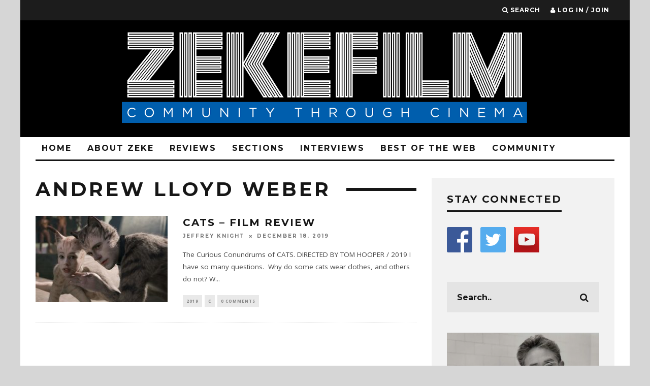

--- FILE ---
content_type: text/html; charset=UTF-8
request_url: https://www.zekefilm.org/tag/andrew-lloyd-weber/
body_size: 18113
content:
<!DOCTYPE html>
<!--[if lt IE 7]><html lang="en-US" class="no-js lt-ie9 lt-ie8 lt-ie7"> <![endif]-->
<!--[if (IE 7)&!(IEMobile)]><html lang="en-US" class="no-js lt-ie9 lt-ie8"><![endif]-->
<!--[if (IE 8)&!(IEMobile)]><html lang="en-US" class="no-js lt-ie9"><![endif]-->
<!--[if gt IE 8]><!--> <html lang="en-US" class="no-js"><!--<![endif]-->

	<head>
	
		<meta charset="utf-8">
		<!-- Google Chrome Frame for IE -->
		<!--[if IE]><meta http-equiv="X-UA-Compatible" content="IE=edge" /><![endif]-->
		<!-- mobile meta -->
                    <meta name="viewport" content="width=device-width, initial-scale=1.0"/>
        
        			<link rel="shortcut icon" href="https://www.zekefilm.org/wp-content/uploads/2016/03/zeke-logo-fav.png">
		
		<link rel="pingback" href="https://www.zekefilm.org/xmlrpc.php">

		
		<!-- head extras -->
		<title>Andrew Lloyd Weber &#8211; ZekeFilm</title>
<meta name='robots' content='max-image-preview:large' />
	<style>img:is([sizes="auto" i], [sizes^="auto," i]) { contain-intrinsic-size: 3000px 1500px }</style>
	<link rel='dns-prefetch' href='//fonts.googleapis.com' />
<link rel="alternate" type="application/rss+xml" title="ZekeFilm &raquo; Feed" href="https://www.zekefilm.org/feed/" />
<link rel="alternate" type="application/rss+xml" title="ZekeFilm &raquo; Comments Feed" href="https://www.zekefilm.org/comments/feed/" />
<link rel="alternate" type="application/rss+xml" title="ZekeFilm &raquo; Andrew Lloyd Weber Tag Feed" href="https://www.zekefilm.org/tag/andrew-lloyd-weber/feed/" />
<script type="text/javascript">
/* <![CDATA[ */
window._wpemojiSettings = {"baseUrl":"https:\/\/s.w.org\/images\/core\/emoji\/16.0.1\/72x72\/","ext":".png","svgUrl":"https:\/\/s.w.org\/images\/core\/emoji\/16.0.1\/svg\/","svgExt":".svg","source":{"concatemoji":"https:\/\/www.zekefilm.org\/wp-includes\/js\/wp-emoji-release.min.js?ver=6.8.3"}};
/*! This file is auto-generated */
!function(s,n){var o,i,e;function c(e){try{var t={supportTests:e,timestamp:(new Date).valueOf()};sessionStorage.setItem(o,JSON.stringify(t))}catch(e){}}function p(e,t,n){e.clearRect(0,0,e.canvas.width,e.canvas.height),e.fillText(t,0,0);var t=new Uint32Array(e.getImageData(0,0,e.canvas.width,e.canvas.height).data),a=(e.clearRect(0,0,e.canvas.width,e.canvas.height),e.fillText(n,0,0),new Uint32Array(e.getImageData(0,0,e.canvas.width,e.canvas.height).data));return t.every(function(e,t){return e===a[t]})}function u(e,t){e.clearRect(0,0,e.canvas.width,e.canvas.height),e.fillText(t,0,0);for(var n=e.getImageData(16,16,1,1),a=0;a<n.data.length;a++)if(0!==n.data[a])return!1;return!0}function f(e,t,n,a){switch(t){case"flag":return n(e,"\ud83c\udff3\ufe0f\u200d\u26a7\ufe0f","\ud83c\udff3\ufe0f\u200b\u26a7\ufe0f")?!1:!n(e,"\ud83c\udde8\ud83c\uddf6","\ud83c\udde8\u200b\ud83c\uddf6")&&!n(e,"\ud83c\udff4\udb40\udc67\udb40\udc62\udb40\udc65\udb40\udc6e\udb40\udc67\udb40\udc7f","\ud83c\udff4\u200b\udb40\udc67\u200b\udb40\udc62\u200b\udb40\udc65\u200b\udb40\udc6e\u200b\udb40\udc67\u200b\udb40\udc7f");case"emoji":return!a(e,"\ud83e\udedf")}return!1}function g(e,t,n,a){var r="undefined"!=typeof WorkerGlobalScope&&self instanceof WorkerGlobalScope?new OffscreenCanvas(300,150):s.createElement("canvas"),o=r.getContext("2d",{willReadFrequently:!0}),i=(o.textBaseline="top",o.font="600 32px Arial",{});return e.forEach(function(e){i[e]=t(o,e,n,a)}),i}function t(e){var t=s.createElement("script");t.src=e,t.defer=!0,s.head.appendChild(t)}"undefined"!=typeof Promise&&(o="wpEmojiSettingsSupports",i=["flag","emoji"],n.supports={everything:!0,everythingExceptFlag:!0},e=new Promise(function(e){s.addEventListener("DOMContentLoaded",e,{once:!0})}),new Promise(function(t){var n=function(){try{var e=JSON.parse(sessionStorage.getItem(o));if("object"==typeof e&&"number"==typeof e.timestamp&&(new Date).valueOf()<e.timestamp+604800&&"object"==typeof e.supportTests)return e.supportTests}catch(e){}return null}();if(!n){if("undefined"!=typeof Worker&&"undefined"!=typeof OffscreenCanvas&&"undefined"!=typeof URL&&URL.createObjectURL&&"undefined"!=typeof Blob)try{var e="postMessage("+g.toString()+"("+[JSON.stringify(i),f.toString(),p.toString(),u.toString()].join(",")+"));",a=new Blob([e],{type:"text/javascript"}),r=new Worker(URL.createObjectURL(a),{name:"wpTestEmojiSupports"});return void(r.onmessage=function(e){c(n=e.data),r.terminate(),t(n)})}catch(e){}c(n=g(i,f,p,u))}t(n)}).then(function(e){for(var t in e)n.supports[t]=e[t],n.supports.everything=n.supports.everything&&n.supports[t],"flag"!==t&&(n.supports.everythingExceptFlag=n.supports.everythingExceptFlag&&n.supports[t]);n.supports.everythingExceptFlag=n.supports.everythingExceptFlag&&!n.supports.flag,n.DOMReady=!1,n.readyCallback=function(){n.DOMReady=!0}}).then(function(){return e}).then(function(){var e;n.supports.everything||(n.readyCallback(),(e=n.source||{}).concatemoji?t(e.concatemoji):e.wpemoji&&e.twemoji&&(t(e.twemoji),t(e.wpemoji)))}))}((window,document),window._wpemojiSettings);
/* ]]> */
</script>
<style id='wp-emoji-styles-inline-css' type='text/css'>

	img.wp-smiley, img.emoji {
		display: inline !important;
		border: none !important;
		box-shadow: none !important;
		height: 1em !important;
		width: 1em !important;
		margin: 0 0.07em !important;
		vertical-align: -0.1em !important;
		background: none !important;
		padding: 0 !important;
	}
</style>
<link rel='stylesheet' id='wp-block-library-css' href='https://www.zekefilm.org/wp-includes/css/dist/block-library/style.min.css?ver=6.8.3' type='text/css' media='all' />
<style id='classic-theme-styles-inline-css' type='text/css'>
/*! This file is auto-generated */
.wp-block-button__link{color:#fff;background-color:#32373c;border-radius:9999px;box-shadow:none;text-decoration:none;padding:calc(.667em + 2px) calc(1.333em + 2px);font-size:1.125em}.wp-block-file__button{background:#32373c;color:#fff;text-decoration:none}
</style>
<style id='co-authors-plus-coauthors-style-inline-css' type='text/css'>
.wp-block-co-authors-plus-coauthors.is-layout-flow [class*=wp-block-co-authors-plus]{display:inline}

</style>
<style id='co-authors-plus-avatar-style-inline-css' type='text/css'>
.wp-block-co-authors-plus-avatar :where(img){height:auto;max-width:100%;vertical-align:bottom}.wp-block-co-authors-plus-coauthors.is-layout-flow .wp-block-co-authors-plus-avatar :where(img){vertical-align:middle}.wp-block-co-authors-plus-avatar:is(.alignleft,.alignright){display:table}.wp-block-co-authors-plus-avatar.aligncenter{display:table;margin-inline:auto}

</style>
<style id='co-authors-plus-image-style-inline-css' type='text/css'>
.wp-block-co-authors-plus-image{margin-bottom:0}.wp-block-co-authors-plus-image :where(img){height:auto;max-width:100%;vertical-align:bottom}.wp-block-co-authors-plus-coauthors.is-layout-flow .wp-block-co-authors-plus-image :where(img){vertical-align:middle}.wp-block-co-authors-plus-image:is(.alignfull,.alignwide) :where(img){width:100%}.wp-block-co-authors-plus-image:is(.alignleft,.alignright){display:table}.wp-block-co-authors-plus-image.aligncenter{display:table;margin-inline:auto}

</style>
<link rel='stylesheet' id='mpp_gutenberg-css' href='https://www.zekefilm.org/wp-content/plugins/metronet-profile-picture/dist/blocks.style.build.css?ver=2.6.3' type='text/css' media='all' />
<style id='global-styles-inline-css' type='text/css'>
:root{--wp--preset--aspect-ratio--square: 1;--wp--preset--aspect-ratio--4-3: 4/3;--wp--preset--aspect-ratio--3-4: 3/4;--wp--preset--aspect-ratio--3-2: 3/2;--wp--preset--aspect-ratio--2-3: 2/3;--wp--preset--aspect-ratio--16-9: 16/9;--wp--preset--aspect-ratio--9-16: 9/16;--wp--preset--color--black: #000000;--wp--preset--color--cyan-bluish-gray: #abb8c3;--wp--preset--color--white: #ffffff;--wp--preset--color--pale-pink: #f78da7;--wp--preset--color--vivid-red: #cf2e2e;--wp--preset--color--luminous-vivid-orange: #ff6900;--wp--preset--color--luminous-vivid-amber: #fcb900;--wp--preset--color--light-green-cyan: #7bdcb5;--wp--preset--color--vivid-green-cyan: #00d084;--wp--preset--color--pale-cyan-blue: #8ed1fc;--wp--preset--color--vivid-cyan-blue: #0693e3;--wp--preset--color--vivid-purple: #9b51e0;--wp--preset--gradient--vivid-cyan-blue-to-vivid-purple: linear-gradient(135deg,rgba(6,147,227,1) 0%,rgb(155,81,224) 100%);--wp--preset--gradient--light-green-cyan-to-vivid-green-cyan: linear-gradient(135deg,rgb(122,220,180) 0%,rgb(0,208,130) 100%);--wp--preset--gradient--luminous-vivid-amber-to-luminous-vivid-orange: linear-gradient(135deg,rgba(252,185,0,1) 0%,rgba(255,105,0,1) 100%);--wp--preset--gradient--luminous-vivid-orange-to-vivid-red: linear-gradient(135deg,rgba(255,105,0,1) 0%,rgb(207,46,46) 100%);--wp--preset--gradient--very-light-gray-to-cyan-bluish-gray: linear-gradient(135deg,rgb(238,238,238) 0%,rgb(169,184,195) 100%);--wp--preset--gradient--cool-to-warm-spectrum: linear-gradient(135deg,rgb(74,234,220) 0%,rgb(151,120,209) 20%,rgb(207,42,186) 40%,rgb(238,44,130) 60%,rgb(251,105,98) 80%,rgb(254,248,76) 100%);--wp--preset--gradient--blush-light-purple: linear-gradient(135deg,rgb(255,206,236) 0%,rgb(152,150,240) 100%);--wp--preset--gradient--blush-bordeaux: linear-gradient(135deg,rgb(254,205,165) 0%,rgb(254,45,45) 50%,rgb(107,0,62) 100%);--wp--preset--gradient--luminous-dusk: linear-gradient(135deg,rgb(255,203,112) 0%,rgb(199,81,192) 50%,rgb(65,88,208) 100%);--wp--preset--gradient--pale-ocean: linear-gradient(135deg,rgb(255,245,203) 0%,rgb(182,227,212) 50%,rgb(51,167,181) 100%);--wp--preset--gradient--electric-grass: linear-gradient(135deg,rgb(202,248,128) 0%,rgb(113,206,126) 100%);--wp--preset--gradient--midnight: linear-gradient(135deg,rgb(2,3,129) 0%,rgb(40,116,252) 100%);--wp--preset--font-size--small: 13px;--wp--preset--font-size--medium: 20px;--wp--preset--font-size--large: 36px;--wp--preset--font-size--x-large: 42px;--wp--preset--spacing--20: 0.44rem;--wp--preset--spacing--30: 0.67rem;--wp--preset--spacing--40: 1rem;--wp--preset--spacing--50: 1.5rem;--wp--preset--spacing--60: 2.25rem;--wp--preset--spacing--70: 3.38rem;--wp--preset--spacing--80: 5.06rem;--wp--preset--shadow--natural: 6px 6px 9px rgba(0, 0, 0, 0.2);--wp--preset--shadow--deep: 12px 12px 50px rgba(0, 0, 0, 0.4);--wp--preset--shadow--sharp: 6px 6px 0px rgba(0, 0, 0, 0.2);--wp--preset--shadow--outlined: 6px 6px 0px -3px rgba(255, 255, 255, 1), 6px 6px rgba(0, 0, 0, 1);--wp--preset--shadow--crisp: 6px 6px 0px rgba(0, 0, 0, 1);}:where(.is-layout-flex){gap: 0.5em;}:where(.is-layout-grid){gap: 0.5em;}body .is-layout-flex{display: flex;}.is-layout-flex{flex-wrap: wrap;align-items: center;}.is-layout-flex > :is(*, div){margin: 0;}body .is-layout-grid{display: grid;}.is-layout-grid > :is(*, div){margin: 0;}:where(.wp-block-columns.is-layout-flex){gap: 2em;}:where(.wp-block-columns.is-layout-grid){gap: 2em;}:where(.wp-block-post-template.is-layout-flex){gap: 1.25em;}:where(.wp-block-post-template.is-layout-grid){gap: 1.25em;}.has-black-color{color: var(--wp--preset--color--black) !important;}.has-cyan-bluish-gray-color{color: var(--wp--preset--color--cyan-bluish-gray) !important;}.has-white-color{color: var(--wp--preset--color--white) !important;}.has-pale-pink-color{color: var(--wp--preset--color--pale-pink) !important;}.has-vivid-red-color{color: var(--wp--preset--color--vivid-red) !important;}.has-luminous-vivid-orange-color{color: var(--wp--preset--color--luminous-vivid-orange) !important;}.has-luminous-vivid-amber-color{color: var(--wp--preset--color--luminous-vivid-amber) !important;}.has-light-green-cyan-color{color: var(--wp--preset--color--light-green-cyan) !important;}.has-vivid-green-cyan-color{color: var(--wp--preset--color--vivid-green-cyan) !important;}.has-pale-cyan-blue-color{color: var(--wp--preset--color--pale-cyan-blue) !important;}.has-vivid-cyan-blue-color{color: var(--wp--preset--color--vivid-cyan-blue) !important;}.has-vivid-purple-color{color: var(--wp--preset--color--vivid-purple) !important;}.has-black-background-color{background-color: var(--wp--preset--color--black) !important;}.has-cyan-bluish-gray-background-color{background-color: var(--wp--preset--color--cyan-bluish-gray) !important;}.has-white-background-color{background-color: var(--wp--preset--color--white) !important;}.has-pale-pink-background-color{background-color: var(--wp--preset--color--pale-pink) !important;}.has-vivid-red-background-color{background-color: var(--wp--preset--color--vivid-red) !important;}.has-luminous-vivid-orange-background-color{background-color: var(--wp--preset--color--luminous-vivid-orange) !important;}.has-luminous-vivid-amber-background-color{background-color: var(--wp--preset--color--luminous-vivid-amber) !important;}.has-light-green-cyan-background-color{background-color: var(--wp--preset--color--light-green-cyan) !important;}.has-vivid-green-cyan-background-color{background-color: var(--wp--preset--color--vivid-green-cyan) !important;}.has-pale-cyan-blue-background-color{background-color: var(--wp--preset--color--pale-cyan-blue) !important;}.has-vivid-cyan-blue-background-color{background-color: var(--wp--preset--color--vivid-cyan-blue) !important;}.has-vivid-purple-background-color{background-color: var(--wp--preset--color--vivid-purple) !important;}.has-black-border-color{border-color: var(--wp--preset--color--black) !important;}.has-cyan-bluish-gray-border-color{border-color: var(--wp--preset--color--cyan-bluish-gray) !important;}.has-white-border-color{border-color: var(--wp--preset--color--white) !important;}.has-pale-pink-border-color{border-color: var(--wp--preset--color--pale-pink) !important;}.has-vivid-red-border-color{border-color: var(--wp--preset--color--vivid-red) !important;}.has-luminous-vivid-orange-border-color{border-color: var(--wp--preset--color--luminous-vivid-orange) !important;}.has-luminous-vivid-amber-border-color{border-color: var(--wp--preset--color--luminous-vivid-amber) !important;}.has-light-green-cyan-border-color{border-color: var(--wp--preset--color--light-green-cyan) !important;}.has-vivid-green-cyan-border-color{border-color: var(--wp--preset--color--vivid-green-cyan) !important;}.has-pale-cyan-blue-border-color{border-color: var(--wp--preset--color--pale-cyan-blue) !important;}.has-vivid-cyan-blue-border-color{border-color: var(--wp--preset--color--vivid-cyan-blue) !important;}.has-vivid-purple-border-color{border-color: var(--wp--preset--color--vivid-purple) !important;}.has-vivid-cyan-blue-to-vivid-purple-gradient-background{background: var(--wp--preset--gradient--vivid-cyan-blue-to-vivid-purple) !important;}.has-light-green-cyan-to-vivid-green-cyan-gradient-background{background: var(--wp--preset--gradient--light-green-cyan-to-vivid-green-cyan) !important;}.has-luminous-vivid-amber-to-luminous-vivid-orange-gradient-background{background: var(--wp--preset--gradient--luminous-vivid-amber-to-luminous-vivid-orange) !important;}.has-luminous-vivid-orange-to-vivid-red-gradient-background{background: var(--wp--preset--gradient--luminous-vivid-orange-to-vivid-red) !important;}.has-very-light-gray-to-cyan-bluish-gray-gradient-background{background: var(--wp--preset--gradient--very-light-gray-to-cyan-bluish-gray) !important;}.has-cool-to-warm-spectrum-gradient-background{background: var(--wp--preset--gradient--cool-to-warm-spectrum) !important;}.has-blush-light-purple-gradient-background{background: var(--wp--preset--gradient--blush-light-purple) !important;}.has-blush-bordeaux-gradient-background{background: var(--wp--preset--gradient--blush-bordeaux) !important;}.has-luminous-dusk-gradient-background{background: var(--wp--preset--gradient--luminous-dusk) !important;}.has-pale-ocean-gradient-background{background: var(--wp--preset--gradient--pale-ocean) !important;}.has-electric-grass-gradient-background{background: var(--wp--preset--gradient--electric-grass) !important;}.has-midnight-gradient-background{background: var(--wp--preset--gradient--midnight) !important;}.has-small-font-size{font-size: var(--wp--preset--font-size--small) !important;}.has-medium-font-size{font-size: var(--wp--preset--font-size--medium) !important;}.has-large-font-size{font-size: var(--wp--preset--font-size--large) !important;}.has-x-large-font-size{font-size: var(--wp--preset--font-size--x-large) !important;}
:where(.wp-block-post-template.is-layout-flex){gap: 1.25em;}:where(.wp-block-post-template.is-layout-grid){gap: 1.25em;}
:where(.wp-block-columns.is-layout-flex){gap: 2em;}:where(.wp-block-columns.is-layout-grid){gap: 2em;}
:root :where(.wp-block-pullquote){font-size: 1.5em;line-height: 1.6;}
</style>
<link rel='stylesheet' id='ap-front-css' href='https://www.zekefilm.org/wp-content/plugins/alphabetic-pagination/css/front-style.css?ver=1763052604' type='text/css' media='all' />
<link rel='stylesheet' id='ap-mobile-css' href='https://www.zekefilm.org/wp-content/plugins/alphabetic-pagination/css/mobile.css?ver=1763052604' type='text/css' media='all' />
<link rel='stylesheet' id='login-with-ajax-css' href='https://www.zekefilm.org/wp-content/themes/15zine/plugins/login-with-ajax/widget.css?ver=4.5.1' type='text/css' media='all' />
<link rel='stylesheet' id='cb-main-stylesheet-css' href='https://www.zekefilm.org/wp-content/themes/15zine/library/css/style.css?ver=2.2.3' type='text/css' media='all' />
<link rel='stylesheet' id='cb-font-stylesheet-css' href='//fonts.googleapis.com/css?family=Montserrat%3A400%2C700%7COpen+Sans%3A400%2C700%2C400italic&#038;ver=2.2.3' type='text/css' media='all' />
<!--[if lt IE 10]>
<link rel='stylesheet' id='cb-ie-only-css' href='https://www.zekefilm.org/wp-content/themes/15zine/library/css/ie.css?ver=2.2.3' type='text/css' media='all' />
<![endif]-->
<link rel='stylesheet' id='fontawesome-css' href='https://www.zekefilm.org/wp-content/themes/15zine/library/css/font-awesome-4.4.0/css/font-awesome.min.css?ver=4.4.0' type='text/css' media='all' />
<script type="text/javascript" src="https://www.zekefilm.org/wp-includes/js/jquery/jquery.min.js?ver=3.7.1" id="jquery-core-js"></script>
<script type="text/javascript" src="https://www.zekefilm.org/wp-includes/js/jquery/jquery-migrate.min.js?ver=3.4.1" id="jquery-migrate-js"></script>
<script type="text/javascript" id="ap-front-js-extra">
/* <![CDATA[ */
var ap_object = {"ap_pro":"false","reset_theme":"dark","page_id":"29796","ap_lang":"english","ap_disable":""};
/* ]]> */
</script>
<script type="text/javascript" src="https://www.zekefilm.org/wp-content/plugins/alphabetic-pagination/js/scripts.js?ver=6.8.3" id="ap-front-js"></script>
<script type="text/javascript" id="ap-front-js-after">
/* <![CDATA[ */

			jQuery(document).ready(function($) {
			    
			setTimeout(function(){	
			//console.log(".ap_pagination");
			if($(".ap_pagination").length){
			$(".ap_pagination").eq(0).show();
			} }, 1000);
			
			});
			
/* ]]> */
</script>
<script type="text/javascript" src="https://www.zekefilm.org/wp-content/plugins/alphabetic-pagination/js/jquery.blockUI.js?ver=6.8.3" id="jquery.blockUI-js"></script>
<script type="text/javascript" id="login-with-ajax-js-extra">
/* <![CDATA[ */
var LWA = {"ajaxurl":"https:\/\/www.zekefilm.org\/wp-admin\/admin-ajax.php","off":""};
/* ]]> */
</script>
<script type="text/javascript" src="https://www.zekefilm.org/wp-content/themes/15zine/plugins/login-with-ajax/login-with-ajax.js?ver=4.5.1" id="login-with-ajax-js"></script>
<script type="text/javascript" src="https://www.zekefilm.org/wp-content/plugins/login-with-ajax/ajaxify/ajaxify.min.js?ver=4.5.1" id="login-with-ajax-ajaxify-js"></script>
<script type="text/javascript" src="https://www.zekefilm.org/wp-content/themes/15zine/library/js/modernizr.custom.min.js?ver=2.6.2" id="cb-modernizr-js"></script>
<link rel="https://api.w.org/" href="https://www.zekefilm.org/wp-json/" /><link rel="alternate" title="JSON" type="application/json" href="https://www.zekefilm.org/wp-json/wp/v2/tags/12238" /><link rel="EditURI" type="application/rsd+xml" title="RSD" href="https://www.zekefilm.org/xmlrpc.php?rsd" />
<meta name="generator" content="WordPress 6.8.3" />
<script>
  (function(i,s,o,g,r,a,m){i['GoogleAnalyticsObject']=r;i[r]=i[r]||function(){
  (i[r].q=i[r].q||[]).push(arguments)},i[r].l=1*new Date();a=s.createElement(o),
  m=s.getElementsByTagName(o)[0];a.async=1;a.src=g;m.parentNode.insertBefore(a,m)
  })(window,document,'script','https://www.google-analytics.com/analytics.js','ga');

  ga('create', 'UA-36025424-1', 'auto');
  ga('send', 'pageview');

</script><style type="text/css"> .cb-stuck #cb-nav-bar .cb-main-nav #cb-nav-logo, #cb-nav-bar .cb-main-nav #cb-nav-logo img { width: 92px; }#cb-nav-bar .cb-mega-menu-columns .cb-sub-menu > li > a { color: #89b2c4; } .cb-entry-content a {color:#898989; } .cb-entry-content a:hover {color:#d1d1d1; }.cb-meta-style-1 .cb-article-meta { background: rgba(0, 0, 0, 0.25); }.cb-module-block .cb-meta-style-2 img, .cb-module-block .cb-meta-style-4 img, .cb-grid-x .cb-grid-img img  { opacity: 0.75; }@media only screen and (min-width: 768px) { 
                .cb-module-block .cb-meta-style-1:hover .cb-article-meta { background: rgba(0, 0, 0, 0.75); } 
                .cb-module-block .cb-meta-style-2:hover img, .cb-module-block .cb-meta-style-4:hover img, .cb-grid-x .cb-grid-feature:hover img, .cb-slider li:hover img { opacity: 0.25; } 
            }.cb-header { background-color: #000000; }@media only screen and (min-width: 1020px){ body { font-size: 15px; }}.cb-mm-on.cb-menu-light #cb-nav-bar .cb-main-nav > li:hover, .cb-mm-on.cb-menu-dark #cb-nav-bar .cb-main-nav > li:hover { background: #0a7cb5; }</style><!-- end custom css --><style type="text/css">body, #respond, .cb-font-body { font-family: 'Open Sans', sans-serif; } h1, h2, h3, h4, h5, h6, .cb-font-header, #bbp-user-navigation, .cb-byline{ font-family:'Montserrat', sans-serif; }</style><!-- Body BG --><style>@media only screen and (min-width: 1200px) { body { background-image: url(); background-repeat: no-repeat; }} }</style><style type="text/css" id="custom-background-css">
body.custom-background { background-color: #d6d6d6; }
</style>
	<style></style><link rel="icon" href="https://www.zekefilm.org/wp-content/uploads/2016/03/cropped-Site_Icon_blackbluewhite-32x32.png" sizes="32x32" />
<link rel="icon" href="https://www.zekefilm.org/wp-content/uploads/2016/03/cropped-Site_Icon_blackbluewhite-192x192.png" sizes="192x192" />
<link rel="apple-touch-icon" href="https://www.zekefilm.org/wp-content/uploads/2016/03/cropped-Site_Icon_blackbluewhite-180x180.png" />
<meta name="msapplication-TileImage" content="https://www.zekefilm.org/wp-content/uploads/2016/03/cropped-Site_Icon_blackbluewhite-270x270.png" />
		<!-- end head extras -->

	</head>

	<body class="archive tag tag-andrew-lloyd-weber tag-12238 custom-background wp-theme-15zine  cb-sidebar-right cb-sticky-mm cb-nav-logo-on cb-logo-nav-sticky cb-tm-dark cb-body-light cb-menu-light cb-mm-dark cb-footer-dark cb-m-logo-off cb-m-sticky cb-sw-tm-box cb-sw-header-box cb-sw-menu-box cb-sw-footer-box cb-menu-al-left">
	
		
		<div id="cb-outer-container">

			
				<div id="cb-top-menu" class="clearfix cb-font-header  wrap">
					<div class="wrap clearfix cb-site-padding cb-top-menu-wrap">
						
													<div class="cb-left-side cb-mob">
								
								<a href="#" id="cb-mob-open" class="cb-link"><i class="fa fa-bars"></i></a>
															</div>
						                                                <ul class="cb-top-nav cb-right-side"><li class="cb-icon-search"><a href="#"  title="Search" id="cb-s-trigger"><i class="fa fa-search"></i> <span class="cb-search-title">Search</span></a></li><li class="cb-icon-login"><a href="#"  title="Log in / Join" id="cb-lwa-trigger"><i class="fa fa-user"></i> <span class="cb-login-join-title">Log in / Join</span></a></li></ul>					</div>
				</div>
				<div id="cb-mob-menu">
					<a href="#" id="cb-mob-close" class="cb-link"><i class="fa cb-times"></i></a>
					<div class="cb-mob-menu-wrap">
						<ul class="cb-mobile-nav cb-top-nav"><li class="menu-item menu-item-type-post_type menu-item-object-page menu-item-home menu-item-34"><a href="https://www.zekefilm.org/">Home</a></li>
<li class="menu-item menu-item-type-custom menu-item-object-custom menu-item-has-children cb-has-children menu-item-1028"><a href="#">About Zeke</a>
<ul class="sub-menu">
	<li class="menu-item menu-item-type-post_type menu-item-object-page menu-item-72"><a href="https://www.zekefilm.org/about-zeke/">About Zeke</a></li>
	<li class="menu-item menu-item-type-post_type menu-item-object-page menu-item-2482"><a href="https://www.zekefilm.org/contact-zeke/">Contact Zeke</a></li>
	<li class="menu-item menu-item-type-post_type menu-item-object-page menu-item-154"><a href="https://www.zekefilm.org/contributors/">Contributors</a></li>
	<li class="menu-item menu-item-type-post_type menu-item-object-page menu-item-1031"><a href="https://www.zekefilm.org/want-to-write-for-zeke/">Want To Write For Zeke?</a></li>
</ul>
</li>
<li class="menu-item menu-item-type-post_type menu-item-object-page menu-item-has-children cb-has-children menu-item-33"><a href="https://www.zekefilm.org/reviews/">Reviews</a>
<ul class="sub-menu">
	<li class="menu-item menu-item-type-post_type menu-item-object-page menu-item-1021"><a href="https://www.zekefilm.org/reviews/">Current Reviews</a></li>
	<li class="menu-item menu-item-type-post_type menu-item-object-page menu-item-188"><a href="https://www.zekefilm.org/archive/">Review Archive :  by year</a></li>
	<li class="menu-item menu-item-type-post_type menu-item-object-page menu-item-1414"><a href="https://www.zekefilm.org/review-archive-alphabetical/">Review Archive: Alphabetical</a></li>
	<li class="menu-item menu-item-type-post_type menu-item-object-page menu-item-3080"><a href="https://www.zekefilm.org/search-by-key-words/">Review Archive: by Keywords</a></li>
</ul>
</li>
<li class="menu-item menu-item-type-custom menu-item-object-custom menu-item-has-children cb-has-children menu-item-40"><a href="#">Sections</a>
<ul class="sub-menu">
	<li class="menu-item menu-item-type-post_type menu-item-object-page menu-item-1303"><a href="https://www.zekefilm.org/features/">Features</a></li>
	<li class="menu-item menu-item-type-post_type menu-item-object-page menu-item-52"><a href="https://www.zekefilm.org/52-films-by-women/">52 Films by Women</a></li>
	<li class="menu-item menu-item-type-post_type menu-item-object-page menu-item-64"><a href="https://www.zekefilm.org/reel-theology/">Reel Theology</a></li>
	<li class="menu-item menu-item-type-post_type menu-item-object-page menu-item-85"><a href="https://www.zekefilm.org/best-and-worst/">Best and Worst</a></li>
	<li class="menu-item menu-item-type-post_type menu-item-object-page menu-item-119"><a href="https://www.zekefilm.org/slightly-obsessed/">Slightly Obsessed</a></li>
	<li class="menu-item menu-item-type-post_type menu-item-object-page menu-item-238"><a href="https://www.zekefilm.org/film-admissions/">Film Admissions</a></li>
	<li class="menu-item menu-item-type-post_type menu-item-object-page menu-item-249"><a href="https://www.zekefilm.org/remembrances/">Remembrances</a></li>
	<li class="menu-item menu-item-type-post_type menu-item-object-page menu-item-5081"><a href="https://www.zekefilm.org/max-on-movies/">Max on Movies</a></li>
</ul>
</li>
<li class="menu-item menu-item-type-post_type menu-item-object-page menu-item-82"><a href="https://www.zekefilm.org/interviews/">Interviews</a></li>
<li class="menu-item menu-item-type-post_type menu-item-object-page menu-item-90"><a href="https://www.zekefilm.org/best-of-the-web/">Best Of The Web</a></li>
<li class="menu-item menu-item-type-custom menu-item-object-custom menu-item-has-children cb-has-children menu-item-73"><a href="#">Community</a>
<ul class="sub-menu">
	<li class="menu-item menu-item-type-post_type menu-item-object-page menu-item-79"><a href="https://www.zekefilm.org/events/">Events</a></li>
	<li class="menu-item menu-item-type-custom menu-item-object-custom menu-item-87"><a href="https://www.facebook.com/groups/zekefilm/">Disscusion Group</a></li>
</ul>
</li>
</ul>					</div>
				</div>
			
			 
			<div id="cb-container" class="clearfix" >				
									<header id="cb-header" class="cb-header  wrap" role="banner">

					    <div id="cb-logo-box" class="cb-logo-center wrap">
	                    	                <div id="logo">
                    <a href="https://www.zekefilm.org">
                        <img src="https://www.zekefilm.org/wp-content/uploads/2016/03/zeke-logo-start2-2.png" alt=" logo" >
                    </a>
                </div>
            	                        	                    </div>

					</header>
								
				<div id="cb-lwa" class="cb-lwa-modal cb-modal"><div class="cb-close-m cb-ta-right"><i class="fa cb-times"></i></div>
<div class="cb-lwa-modal-inner cb-modal-inner cb-light-loader cb-pre-load cb-font-header clearfix">
    <div class="lwa lwa-default clearfix">
                
                    <div class="cb-lwa-logo cb-ta-center">
                <img src="https://www.zekefilm.org/wp-content/uploads/2016/03/zeke2-1.jpg" alt=" logo" data-at2x="https://www.zekefilm.org/wp-content/uploads/2016/03/zeke2-1.jpg">
            </div>


        <form class="lwa-form cb-form cb-form-active clearfix" action="https://www.zekefilm.org/wp-login.php?template=default" method="post">
            
            <div class="cb-form-body">
                <input class="cb-form-input cb-form-input-username" type="text" name="log" placeholder="Username">
                <input class="cb-form-input" type="password" name="pwd" placeholder="Password">
                                <span class="lwa-status cb-ta-center"></span>
                <div class="cb-submit cb-ta-center">
                  <input type="submit" name="wp-submit" class="lwa_wp-submit cb-submit-form" value="Log In" tabindex="100" />
                  <input type="hidden" name="lwa_profile_link" value="1" />
                  <input type="hidden" name="login-with-ajax" value="login" />
                </div>
                
                <div class="cb-lost-password cb-extra cb-ta-center">
                                          <a class="lwa-links-remember cb-title-trigger cb-trigger-pass" href="https://www.zekefilm.org/wp-login.php?action=lostpassword&#038;template=default" title="Lost your password?">Lost your password?</a>
                                     </div>
           </div>
        </form>
        
                <form class="lwa-remember cb-form clearfix" action="https://www.zekefilm.org/wp-login.php?action=lostpassword&#038;template=default" method="post">

            <div class="cb-form-body">

                <input type="text" name="user_login" class="lwa-user-remember cb-form-input" placeholder="Enter username or email">
                                <span class="lwa-status cb-ta-center"></span>

                 <div class="cb-submit cb-ta-center">
                        <input type="submit" value="Get New Password" class="lwa-button-remember cb-submit-form" />
                        <input type="hidden" name="login-with-ajax" value="remember" />
                 </div>
            </div>

        </form>
            </div>
</div></div><div id="cb-menu-search" class="cb-s-modal cb-modal"><div class="cb-close-m cb-ta-right"><i class="fa cb-times"></i></div><div class="cb-s-modal-inner cb-pre-load cb-light-loader cb-modal-inner cb-font-header cb-mega-three cb-mega-posts clearfix"><form role="search" method="get" class="cb-search" action="https://www.zekefilm.org/">

    <input type="text" class="cb-search-field cb-font-header" placeholder="Search.." value="" name="s" title="" autocomplete="off">
    <button class="cb-search-submit" type="submit" value=""><i class="fa fa-search"></i></button>
    
</form><div id="cb-s-results"></div></div></div>
									 <nav id="cb-nav-bar" class="clearfix  wrap" role="navigation">
					 	<div class="cb-nav-bar-wrap cb-site-padding clearfix cb-font-header  wrap">
		                    <ul class="cb-main-nav wrap clearfix"><li id="menu-item-34" class="menu-item menu-item-type-post_type menu-item-object-page menu-item-home menu-item-34"><a href="https://www.zekefilm.org/">Home</a></li>
<li id="menu-item-1028" class="menu-item menu-item-type-custom menu-item-object-custom menu-item-has-children cb-has-children menu-item-1028"><a href="#">About Zeke</a><div class="cb-menu-drop cb-bg cb-mega-menu cb-mega-menu-columns"><ul class="cb-sub-menu cb-sub-bg">	<li id="menu-item-72" class="menu-item menu-item-type-post_type menu-item-object-page menu-item-72"><a href="https://www.zekefilm.org/about-zeke/" data-cb-c="70" class="cb-c-l">About Zeke</a></li>
	<li id="menu-item-2482" class="menu-item menu-item-type-post_type menu-item-object-page menu-item-2482"><a href="https://www.zekefilm.org/contact-zeke/" data-cb-c="2479" class="cb-c-l">Contact Zeke</a></li>
	<li id="menu-item-154" class="menu-item menu-item-type-post_type menu-item-object-page menu-item-154"><a href="https://www.zekefilm.org/contributors/" data-cb-c="152" class="cb-c-l">Contributors</a></li>
	<li id="menu-item-1031" class="menu-item menu-item-type-post_type menu-item-object-page menu-item-1031"><a href="https://www.zekefilm.org/want-to-write-for-zeke/" data-cb-c="1029" class="cb-c-l">Want To Write For Zeke?</a></li>
</ul></div></li>
<li id="menu-item-33" class="menu-item menu-item-type-post_type menu-item-object-page menu-item-has-children cb-has-children menu-item-33"><a href="https://www.zekefilm.org/reviews/">Reviews</a><div class="cb-menu-drop cb-bg cb-mega-menu cb-mega-menu-columns"><ul class="cb-sub-menu cb-sub-bg">	<li id="menu-item-1021" class="menu-item menu-item-type-post_type menu-item-object-page menu-item-1021"><a href="https://www.zekefilm.org/reviews/" data-cb-c="24" class="cb-c-l">Current Reviews</a></li>
	<li id="menu-item-188" class="menu-item menu-item-type-post_type menu-item-object-page menu-item-188"><a href="https://www.zekefilm.org/archive/" data-cb-c="177" class="cb-c-l">Review Archive :  by year</a></li>
	<li id="menu-item-1414" class="menu-item menu-item-type-post_type menu-item-object-page menu-item-1414"><a href="https://www.zekefilm.org/review-archive-alphabetical/" data-cb-c="1412" class="cb-c-l">Review Archive: Alphabetical</a></li>
	<li id="menu-item-3080" class="menu-item menu-item-type-post_type menu-item-object-page menu-item-3080"><a href="https://www.zekefilm.org/search-by-key-words/" data-cb-c="3065" class="cb-c-l">Review Archive: by Keywords</a></li>
</ul></div></li>
<li id="menu-item-40" class="menu-item menu-item-type-custom menu-item-object-custom menu-item-has-children cb-has-children menu-item-40"><a href="#">Sections</a><div class="cb-menu-drop cb-bg cb-mega-menu cb-mega-menu-columns"><ul class="cb-sub-menu cb-sub-bg">	<li id="menu-item-1303" class="menu-item menu-item-type-post_type menu-item-object-page menu-item-1303"><a href="https://www.zekefilm.org/features/" data-cb-c="1299" class="cb-c-l">Features</a></li>
	<li id="menu-item-52" class="menu-item menu-item-type-post_type menu-item-object-page menu-item-52"><a href="https://www.zekefilm.org/52-films-by-women/" data-cb-c="43" class="cb-c-l">52 Films by Women</a></li>
	<li id="menu-item-64" class="menu-item menu-item-type-post_type menu-item-object-page menu-item-64"><a href="https://www.zekefilm.org/reel-theology/" data-cb-c="62" class="cb-c-l">Reel Theology</a></li>
	<li id="menu-item-85" class="menu-item menu-item-type-post_type menu-item-object-page menu-item-85"><a href="https://www.zekefilm.org/best-and-worst/" data-cb-c="83" class="cb-c-l">Best and Worst</a></li>
	<li id="menu-item-119" class="menu-item menu-item-type-post_type menu-item-object-page menu-item-119"><a href="https://www.zekefilm.org/slightly-obsessed/" data-cb-c="108" class="cb-c-l">Slightly Obsessed</a></li>
	<li id="menu-item-238" class="menu-item menu-item-type-post_type menu-item-object-page menu-item-238"><a href="https://www.zekefilm.org/film-admissions/" data-cb-c="236" class="cb-c-l">Film Admissions</a></li>
	<li id="menu-item-249" class="menu-item menu-item-type-post_type menu-item-object-page menu-item-249"><a href="https://www.zekefilm.org/remembrances/" data-cb-c="247" class="cb-c-l">Remembrances</a></li>
	<li id="menu-item-5081" class="menu-item menu-item-type-post_type menu-item-object-page menu-item-5081"><a href="https://www.zekefilm.org/max-on-movies/" data-cb-c="4756" class="cb-c-l">Max on Movies</a></li>
</ul></div></li>
<li id="menu-item-82" class="menu-item menu-item-type-post_type menu-item-object-page menu-item-82"><a href="https://www.zekefilm.org/interviews/">Interviews</a></li>
<li id="menu-item-90" class="menu-item menu-item-type-post_type menu-item-object-page menu-item-90"><a href="https://www.zekefilm.org/best-of-the-web/">Best Of The Web</a></li>
<li id="menu-item-73" class="menu-item menu-item-type-custom menu-item-object-custom menu-item-has-children cb-has-children menu-item-73"><a href="#">Community</a><div class="cb-links-menu cb-menu-drop"><ul class="cb-sub-menu cb-sub-bg">	<li id="menu-item-79" class="menu-item menu-item-type-post_type menu-item-object-page menu-item-79"><a href="https://www.zekefilm.org/events/" data-cb-c="74" class="cb-c-l">Events</a></li>
	<li id="menu-item-87" class="menu-item menu-item-type-custom menu-item-object-custom menu-item-87"><a href="https://www.facebook.com/groups/zekefilm/" data-cb-c="87" class="cb-c-l">Disscusion Group</a></li>
</ul></div></li>
<li id="cb-nav-logo" class="cb-logo-nav-sticky-type" style="padding-top: 13px"><a href="https://www.zekefilm.org"><img src="https://www.zekefilm.org/wp-content/uploads/2016/03/zeke.jpg" alt="site logo" data-at2x="https://www.zekefilm.org/wp-content/uploads/2016/03/zeke2-1.jpg" ></a></li></ul>		                </div>
	 				</nav>
 				
<div id="cb-content" class="wrap clearfix">

<div id="main" class="cb-main clearfix cb-module-block cb-blog-style-roll" role="main"> 
        <div class="cb-module-header cb-category-header">
               <h1 class="cb-module-title">Andrew Lloyd Weber</h1>
                       </div>

                <article id="post-29796" class="cb-blog-style-a cb-module-e cb-separated clearfix post-29796 post type-post status-publish format-standard has-post-thumbnail hentry category-11148 category-c tag-andrew-lloyd-weber tag-cats tag-ian-mckellan tag-idris-elba tag-james-cordon tag-jennifer-hudson tag-judi-dench tag-musical tag-rebel-wilson tag-taylor-swift tag-tom-hooper" role="article">
        
            <div class="cb-mask cb-img-fw" style="background-color: #0a7cb5;">
                <a href="https://www.zekefilm.org/2019/12/18/cats-film-review/"><img width="260" height="170" src="https://www.zekefilm.org/wp-content/uploads/2019/12/cats2-260x170.jpg" class="attachment-cb-260-170 size-cb-260-170 wp-post-image" alt="" decoding="async" srcset="https://www.zekefilm.org/wp-content/uploads/2019/12/cats2-260x170.jpg 260w, https://www.zekefilm.org/wp-content/uploads/2019/12/cats2-100x65.jpg 100w, https://www.zekefilm.org/wp-content/uploads/2019/12/cats2-759x500.jpg 759w" sizes="(max-width: 260px) 100vw, 260px" /></a>                            </div>

            <div class="cb-meta clearfix">

                <h2 class="cb-post-title"><a href="https://www.zekefilm.org/2019/12/18/cats-film-review/">CATS &#8211; Film Review</a></h2>

                <div class="cb-byline"><span class="cb-author"> <a href="https://www.zekefilm.org/author/jeffrey-knight/" title="Posts by Jeffrey Knight" class="author url fn" rel="author">Jeffrey Knight</a></span><span class="cb-separator"><i class="fa fa-times"></i></span><span class="cb-date"><time class="updated" datetime="2019-12-18">December 18, 2019</time></span></div>
                <div class="cb-excerpt">
The Curious Conundrums of CATS. 



DIRECTED BY TOM HOOPER / 2019







I have so many questions.&nbsp;



Why do some cats wear clothes, and others do not? W<span class="cb-excerpt-dots">...</span></div>
                
                <div class="cb-post-meta"><span class="cb-category cb-element"><a href="https://www.zekefilm.org/category/current-reviews/2019/" title="View all posts in 2019">2019</a></span><span class="cb-category cb-element"><a href="https://www.zekefilm.org/category/c/" title="View all posts in C">C</a></span><span class="cb-comments cb-element"><a href="https://www.zekefilm.org/2019/12/18/cats-film-review/#respond">0 Comments</a></span></div>
            </div>

        </article>

        <nav class="cb-pagination clearfix"></nav>
    </div> <!-- /main -->

    
<aside class="cb-sidebar clearfix" role="complementary"><div id="cb-social-media-widget-3" class="cb-sidebar-widget cb-widget-social-media clearfix"><h3 class="cb-sidebar-widget-title cb-widget-title">Stay Connected</h3><div class="cb-social-media-icons cb-colors"><a href="https://www.facebook.com/zekefilm/" target="_blank" class="cb-facebook cb-icon-1"></a><a href="https://twitter.com/zekefilm" target="_blank" class="cb-twitter cb-icon-2"></a><a href="https://www.youtube.com/channel/UC7NBnwTdYA5f8hBDiU4w3oQ" target="_blank" class="cb-youtube cb-icon-3"></a></div></div><div id="search-2" class="cb-sidebar-widget widget_search"><form role="search" method="get" class="cb-search" action="https://www.zekefilm.org/">

    <input type="text" class="cb-search-field cb-font-header" placeholder="Search.." value="" name="s" title="" autocomplete="off">
    <button class="cb-search-submit" type="submit" value=""><i class="fa fa-search"></i></button>
    
</form></div><div id="cb-recent-posts-2" class="cb-sidebar-widget cb-widget-latest-articles">
    		<div class="cb-module-block cb-small-margin">
    		                <article class="cb-looper cb-article cb-article-big cb-meta-style-2 clearfix post-46623 post type-post status-publish format-standard has-post-thumbnail hentry category-17092 category-c category-current-reviews tag-autopsies tag-ben-hethcoat tag-celebrity-death tag-coroner-to-the-stars tag-george-takei tag-historical-documentary tag-keita-ideno tag-main">
                    <div class="cb-mask cb-img-fw" >
                        <a href="https://www.zekefilm.org/2025/11/09/coroner-to-the-stars-film-review/"><img width="360" height="240" src="https://www.zekefilm.org/wp-content/uploads/2025/11/Coroner-to-the-Stars_5-360x240.jpeg" class="attachment-cb-360-240 size-cb-360-240 wp-post-image" alt="" decoding="async" loading="lazy" /></a>                                            </div>
                    <div class="cb-meta cb-article-meta">
                        <h4 class="cb-post-title"><a href="https://www.zekefilm.org/2025/11/09/coroner-to-the-stars-film-review/">CORONER TO THE STARS &#8211; Film Review</a></h4>
                        <div class="cb-byline cb-byline-short cb-byline-date"><span class="cb-date"><time class="updated" datetime="2025-11-09">November 9, 2025</time></span></div>                    </div>
                    <a href="https://www.zekefilm.org/2025/11/09/coroner-to-the-stars-film-review/" class="cb-link"></a>                </article>
    		                <article class="cb-looper cb-article cb-article-big cb-meta-style-2 clearfix post-46615 post type-post status-publish format-standard has-post-thumbnail hentry category-17092 category-b category-current-reviews tag-emma-stone tag-jesse-plemons tag-main tag-yorgos-lanthimos">
                    <div class="cb-mask cb-img-fw" >
                        <a href="https://www.zekefilm.org/2025/11/07/bugonia-film-review/"><img width="360" height="240" src="https://www.zekefilm.org/wp-content/uploads/2025/11/Bugonia_5-360x240.webp" class="attachment-cb-360-240 size-cb-360-240 wp-post-image" alt="" decoding="async" loading="lazy" /></a>                                            </div>
                    <div class="cb-meta cb-article-meta">
                        <h4 class="cb-post-title"><a href="https://www.zekefilm.org/2025/11/07/bugonia-film-review/">BUGONIA &#8211; Film Review</a></h4>
                        <div class="cb-byline cb-byline-short cb-byline-date"><span class="cb-date"><time class="updated" datetime="2025-11-07">November 7, 2025</time></span></div>                    </div>
                    <a href="https://www.zekefilm.org/2025/11/07/bugonia-film-review/" class="cb-link"></a>                </article>
    		                <article class="cb-looper cb-article cb-article-big cb-meta-style-2 clearfix post-46603 post type-post status-publish format-standard has-post-thumbnail hentry category-17092 category-current-reviews category-t tag-based-on-a-book tag-bryce-dessner tag-clint-bentley tag-greg-kwedar tag-historical-drama tag-historical-fiction tag-joel-edgerton tag-kerry-condon tag-main tag-netflix tag-train-dreams tag-will-patton tag-william-h-macy">
                    <div class="cb-mask cb-img-fw" >
                        <a href="https://www.zekefilm.org/2025/11/05/train-dreams-film-review/"><img width="360" height="240" src="https://www.zekefilm.org/wp-content/uploads/2025/11/Train-Dreams-camp-360x240.jpeg" class="attachment-cb-360-240 size-cb-360-240 wp-post-image" alt="Train Dreams. Joel Edgerton as Robert Grainier in Train Dreams. Cr. BBP Train Dreams. LLC. © 2025." decoding="async" loading="lazy" /></a>                                            </div>
                    <div class="cb-meta cb-article-meta">
                        <h4 class="cb-post-title"><a href="https://www.zekefilm.org/2025/11/05/train-dreams-film-review/">TRAIN DREAMS &#8211; Film Review</a></h4>
                        <div class="cb-byline cb-byline-short cb-byline-date"><span class="cb-date"><time class="updated" datetime="2025-11-05">November 5, 2025</time></span></div>                    </div>
                    <a href="https://www.zekefilm.org/2025/11/05/train-dreams-film-review/" class="cb-link"></a>                </article>
    		                <article class="cb-looper cb-article cb-article-big cb-meta-style-2 clearfix post-46578 post type-post status-publish format-standard has-post-thumbnail hentry category-17092 category-current-reviews category-h tag-a-house-of-dynamite tag-anthony-ramos tag-gabriel-basso tag-greta-lee tag-idris-elba tag-jared-harris tag-jason-clarke tag-kathryn-bigelow tag-main tag-moses-ingram tag-netflix tag-rebecca-ferguson tag-renee-elise-goldberry tag-tracy-letts">
                    <div class="cb-mask cb-img-fw" >
                        <a href="https://www.zekefilm.org/2025/11/02/a-house-of-dynamite-film-review/"><img width="360" height="240" src="https://www.zekefilm.org/wp-content/uploads/2025/10/A-House-of-Dynamite-Rebecca-Ferguson-360x240.jpeg" class="attachment-cb-360-240 size-cb-360-240 wp-post-image" alt="A House of Dynamite. Rebecca Ferguson as Captain Olivia Walker in A House of Dynamite. Cr. Eros Hoagland/Netflix © 2025." decoding="async" loading="lazy" srcset="https://www.zekefilm.org/wp-content/uploads/2025/10/A-House-of-Dynamite-Rebecca-Ferguson-360x240.jpeg 360w, https://www.zekefilm.org/wp-content/uploads/2025/10/A-House-of-Dynamite-Rebecca-Ferguson-300x200.jpeg 300w, https://www.zekefilm.org/wp-content/uploads/2025/10/A-House-of-Dynamite-Rebecca-Ferguson-1024x682.jpeg 1024w, https://www.zekefilm.org/wp-content/uploads/2025/10/A-House-of-Dynamite-Rebecca-Ferguson-768x511.jpeg 768w, https://www.zekefilm.org/wp-content/uploads/2025/10/A-House-of-Dynamite-Rebecca-Ferguson-1536x1023.jpeg 1536w, https://www.zekefilm.org/wp-content/uploads/2025/10/A-House-of-Dynamite-Rebecca-Ferguson-2048x1364.jpeg 2048w" sizes="auto, (max-width: 360px) 100vw, 360px" /></a>                                            </div>
                    <div class="cb-meta cb-article-meta">
                        <h4 class="cb-post-title"><a href="https://www.zekefilm.org/2025/11/02/a-house-of-dynamite-film-review/">A HOUSE OF DYNAMITE &#8211; Film Review</a></h4>
                        <div class="cb-byline cb-byline-short cb-byline-date"><span class="cb-date"><time class="updated" datetime="2025-11-02">November 2, 2025</time></span></div>                    </div>
                    <a href="https://www.zekefilm.org/2025/11/02/a-house-of-dynamite-film-review/" class="cb-link"></a>                </article>
    		                <article class="cb-looper cb-article cb-article-big cb-meta-style-2 clearfix post-46586 post type-post status-publish format-standard has-post-thumbnail hentry category-17092 category-current-reviews category-s tag-bruce-springsteen tag-chuck-plotkin tag-jeremy-allen-white tag-jeremy-strong tag-main tag-marc-maron tag-musician-biopic tag-paul-walter-hauser tag-scott-cooper tag-springsteen-deliver-me-from-nowhere">
                    <div class="cb-mask cb-img-fw" >
                        <a href="https://www.zekefilm.org/2025/10/30/springsteen-deliver-me-from-nowhere-film-review/"><img width="360" height="240" src="https://www.zekefilm.org/wp-content/uploads/2025/10/Springsteen_Deliver-Me-from-Nowhere_5-360x240.webp" class="attachment-cb-360-240 size-cb-360-240 wp-post-image" alt="" decoding="async" loading="lazy" /></a>                                            </div>
                    <div class="cb-meta cb-article-meta">
                        <h4 class="cb-post-title"><a href="https://www.zekefilm.org/2025/10/30/springsteen-deliver-me-from-nowhere-film-review/">SPRINGSTEEN: DELIVER ME FROM NOWHERE &#8211; Film Review</a></h4>
                        <div class="cb-byline cb-byline-short cb-byline-date"><span class="cb-date"><time class="updated" datetime="2025-10-30">October 30, 2025</time></span></div>                    </div>
                    <a href="https://www.zekefilm.org/2025/10/30/springsteen-deliver-me-from-nowhere-film-review/" class="cb-link"></a>                </article>
    		                <article class="cb-looper cb-article cb-article-big cb-meta-style-2 clearfix post-46546 post type-post status-publish format-standard has-post-thumbnail hentry category-17092 category-a tag-after-the-hunt tag-andrew-garfield tag-ayo-edebiri tag-chloe-sevigny tag-college tag-education tag-julia-roberts tag-luca-guadagnino tag-main tag-michael-stuhlbarg tag-nora-garrett tag-sexual-assault">
                    <div class="cb-mask cb-img-fw" >
                        <a href="https://www.zekefilm.org/2025/10/25/after-the-hunt-film-review/"><img width="360" height="240" src="https://www.zekefilm.org/wp-content/uploads/2025/10/After-the-Hunt-classroom-360x240.jpg" class="attachment-cb-360-240 size-cb-360-240 wp-post-image" alt="Julia Roberts stars as Alma in AFTER THE HUNT, from Amazon MGM Studios. Photo Credit: Yannis Drakoulidis © 2025 Amazon Content Services LLC. All Rights Reserved." decoding="async" loading="lazy" srcset="https://www.zekefilm.org/wp-content/uploads/2025/10/After-the-Hunt-classroom-360x240.jpg 360w, https://www.zekefilm.org/wp-content/uploads/2025/10/After-the-Hunt-classroom-300x200.jpg 300w, https://www.zekefilm.org/wp-content/uploads/2025/10/After-the-Hunt-classroom-1024x683.jpg 1024w, https://www.zekefilm.org/wp-content/uploads/2025/10/After-the-Hunt-classroom-768x512.jpg 768w, https://www.zekefilm.org/wp-content/uploads/2025/10/After-the-Hunt-classroom-1536x1024.jpg 1536w, https://www.zekefilm.org/wp-content/uploads/2025/10/After-the-Hunt-classroom-2048x1365.jpg 2048w" sizes="auto, (max-width: 360px) 100vw, 360px" /></a>                                            </div>
                    <div class="cb-meta cb-article-meta">
                        <h4 class="cb-post-title"><a href="https://www.zekefilm.org/2025/10/25/after-the-hunt-film-review/">AFTER THE HUNT &#8211; Film Review</a></h4>
                        <div class="cb-byline cb-byline-short cb-byline-date"><span class="cb-date"><time class="updated" datetime="2025-10-25">October 25, 2025</time></span></div>                    </div>
                    <a href="https://www.zekefilm.org/2025/10/25/after-the-hunt-film-review/" class="cb-link"></a>                </article>
    		                <article class="cb-looper cb-article cb-article-big cb-meta-style-2 clearfix post-46562 post type-post status-publish format-standard has-post-thumbnail hentry category-17092 category-b category-current-reviews category-max-on-movies tag-black-phone-2 tag-ethan-hawke tag-madeleine-mcgraw tag-main tag-mason-thames tag-scott-derrickson tag-supernatural-horror">
                    <div class="cb-mask cb-img-fw" >
                        <a href="https://www.zekefilm.org/2025/10/22/black-phone-2-max-on-movies-review/"><img width="360" height="240" src="https://www.zekefilm.org/wp-content/uploads/2025/10/Black-Phone-2_1-360x240.jpeg" class="attachment-cb-360-240 size-cb-360-240 wp-post-image" alt="" decoding="async" loading="lazy" srcset="https://www.zekefilm.org/wp-content/uploads/2025/10/Black-Phone-2_1-360x240.jpeg 360w, https://www.zekefilm.org/wp-content/uploads/2025/10/Black-Phone-2_1-300x200.jpeg 300w, https://www.zekefilm.org/wp-content/uploads/2025/10/Black-Phone-2_1-1024x683.jpeg 1024w, https://www.zekefilm.org/wp-content/uploads/2025/10/Black-Phone-2_1-768x512.jpeg 768w, https://www.zekefilm.org/wp-content/uploads/2025/10/Black-Phone-2_1.jpeg 1500w" sizes="auto, (max-width: 360px) 100vw, 360px" /></a>                                            </div>
                    <div class="cb-meta cb-article-meta">
                        <h4 class="cb-post-title"><a href="https://www.zekefilm.org/2025/10/22/black-phone-2-max-on-movies-review/">BLACK PHONE 2 &#8211; Max on Movies Review</a></h4>
                        <div class="cb-byline cb-byline-short cb-byline-date"><span class="cb-date"><time class="updated" datetime="2025-10-22">October 22, 2025</time></span></div>                    </div>
                    <a href="https://www.zekefilm.org/2025/10/22/black-phone-2-max-on-movies-review/" class="cb-link"></a>                </article>
    		                <article class="cb-looper cb-article cb-article-big cb-meta-style-2 clearfix post-46554 post type-post status-publish format-standard has-post-thumbnail hentry category-17092 category-current-reviews category-r tag-based-on-a-true-story tag-channing-tatum tag-derek-cianfrance tag-kirsten-dunst tag-lily-collias tag-main tag-peter-dinklage tag-roofman">
                    <div class="cb-mask cb-img-fw" >
                        <a href="https://www.zekefilm.org/2025/10/21/roofman-film-review/"><img width="360" height="240" src="https://www.zekefilm.org/wp-content/uploads/2025/10/Roofman_4-360x240.webp" class="attachment-cb-360-240 size-cb-360-240 wp-post-image" alt="" decoding="async" loading="lazy" srcset="https://www.zekefilm.org/wp-content/uploads/2025/10/Roofman_4-360x240.webp 360w, https://www.zekefilm.org/wp-content/uploads/2025/10/Roofman_4-300x200.webp 300w, https://www.zekefilm.org/wp-content/uploads/2025/10/Roofman_4-1024x683.webp 1024w, https://www.zekefilm.org/wp-content/uploads/2025/10/Roofman_4-768x512.webp 768w, https://www.zekefilm.org/wp-content/uploads/2025/10/Roofman_4.webp 1500w" sizes="auto, (max-width: 360px) 100vw, 360px" /></a>                                            </div>
                    <div class="cb-meta cb-article-meta">
                        <h4 class="cb-post-title"><a href="https://www.zekefilm.org/2025/10/21/roofman-film-review/">ROOFMAN &#8211; Film Review</a></h4>
                        <div class="cb-byline cb-byline-short cb-byline-date"><span class="cb-date"><time class="updated" datetime="2025-10-21">October 21, 2025</time></span></div>                    </div>
                    <a href="https://www.zekefilm.org/2025/10/21/roofman-film-review/" class="cb-link"></a>                </article>
    		                <article class="cb-looper cb-article cb-article-big cb-meta-style-2 clearfix post-46534 post type-post status-publish format-standard has-post-thumbnail hentry category-17092 category-current-reviews category-max-on-movies category-t tag-evan-peters tag-gillian-anderson tag-greta-lee tag-jared-leto tag-jeff-bridges tag-joachin-ronning tag-jodie-turner-smith tag-legacy-sequel tag-main tag-nine-inch-nails tag-tron">
                    <div class="cb-mask cb-img-fw" >
                        <a href="https://www.zekefilm.org/2025/10/13/tron-ares-max-on-movies-review/"><img width="360" height="240" src="https://www.zekefilm.org/wp-content/uploads/2025/10/TRON-Ares_1-360x240.webp" class="attachment-cb-360-240 size-cb-360-240 wp-post-image" alt="" decoding="async" loading="lazy" /></a>                                            </div>
                    <div class="cb-meta cb-article-meta">
                        <h4 class="cb-post-title"><a href="https://www.zekefilm.org/2025/10/13/tron-ares-max-on-movies-review/">TRON: ARES &#8211; Max on Movies Review</a></h4>
                        <div class="cb-byline cb-byline-short cb-byline-date"><span class="cb-date"><time class="updated" datetime="2025-10-13">October 13, 2025</time></span></div>                    </div>
                    <a href="https://www.zekefilm.org/2025/10/13/tron-ares-max-on-movies-review/" class="cb-link"></a>                </article>
    		                <article class="cb-looper cb-article cb-article-big cb-meta-style-2 clearfix post-46528 post type-post status-publish format-standard has-post-thumbnail hentry category-17092 category-current-reviews category-s tag-benny-safdie tag-biopic tag-dwayne-the-rock-johnson tag-dwayne-johnson tag-emily-blunt tag-main tag-mark-kerr tag-mma tag-opioid-abuse tag-sports-drama tag-the-smashing-machine tag-ufc-ultimate-fighting-championship">
                    <div class="cb-mask cb-img-fw" >
                        <a href="https://www.zekefilm.org/2025/10/12/the-smashing-machine-film-review/"><img width="360" height="240" src="https://www.zekefilm.org/wp-content/uploads/2025/10/The-Smashing-Machine_2-360x240.webp" class="attachment-cb-360-240 size-cb-360-240 wp-post-image" alt="" decoding="async" loading="lazy" /></a>                                            </div>
                    <div class="cb-meta cb-article-meta">
                        <h4 class="cb-post-title"><a href="https://www.zekefilm.org/2025/10/12/the-smashing-machine-film-review/">THE SMASHING MACHINE &#8211; Film Review</a></h4>
                        <div class="cb-byline cb-byline-short cb-byline-date"><span class="cb-date"><time class="updated" datetime="2025-10-12">October 12, 2025</time></span></div>                    </div>
                    <a href="https://www.zekefilm.org/2025/10/12/the-smashing-machine-film-review/" class="cb-link"></a>                </article>
    		                <article class="cb-looper cb-article cb-article-big cb-meta-style-2 clearfix post-46521 post type-post status-publish format-standard has-post-thumbnail hentry category-58 category-current-reviews category-n category-television tag-a-normal-heart-2014 tag-aids tag-based-on-a-true-story tag-hbo tag-jim-parsons tag-julia-roberts tag-larry-kramer tag-mark-ruffalo tag-matt-bomer tag-ryan-murphy tag-taylor-kitsch">
                    <div class="cb-mask cb-img-fw" >
                        <a href="https://www.zekefilm.org/2025/10/05/the-normal-heart-2014-film-review/"><img width="360" height="240" src="https://www.zekefilm.org/wp-content/uploads/2025/10/TheNormalHeart-5-360x240.jpg" class="attachment-cb-360-240 size-cb-360-240 wp-post-image" alt="" decoding="async" loading="lazy" srcset="https://www.zekefilm.org/wp-content/uploads/2025/10/TheNormalHeart-5-360x240.jpg 360w, https://www.zekefilm.org/wp-content/uploads/2025/10/TheNormalHeart-5-300x200.jpg 300w, https://www.zekefilm.org/wp-content/uploads/2025/10/TheNormalHeart-5-768x511.jpg 768w, https://www.zekefilm.org/wp-content/uploads/2025/10/TheNormalHeart-5.jpg 804w" sizes="auto, (max-width: 360px) 100vw, 360px" /></a>                                            </div>
                    <div class="cb-meta cb-article-meta">
                        <h4 class="cb-post-title"><a href="https://www.zekefilm.org/2025/10/05/the-normal-heart-2014-film-review/">THE NORMAL HEART (2014) &#8211; Film Review</a></h4>
                        <div class="cb-byline cb-byline-short cb-byline-date"><span class="cb-date"><time class="updated" datetime="2025-10-05">October 5, 2025</time></span></div>                    </div>
                    <a href="https://www.zekefilm.org/2025/10/05/the-normal-heart-2014-film-review/" class="cb-link"></a>                </article>
    		                <article class="cb-looper cb-article cb-article-big cb-meta-style-2 clearfix post-46512 post type-post status-publish format-standard has-post-thumbnail hentry category-17092 category-current-reviews category-e tag-chiwetel-ejiofor tag-eleanor-the-great tag-erin-kellyman tag-holocaust tag-jessica-hecht tag-june-squibb tag-rita-zohar tag-scarlett-johansson tag-will-price">
                    <div class="cb-mask cb-img-fw" >
                        <a href="https://www.zekefilm.org/2025/09/30/eleanor-the-great-film-review/"><img width="360" height="240" src="https://www.zekefilm.org/wp-content/uploads/2025/09/Eleanor-the-Great_3-360x240.jpg" class="attachment-cb-360-240 size-cb-360-240 wp-post-image" alt="" decoding="async" loading="lazy" /></a>                                            </div>
                    <div class="cb-meta cb-article-meta">
                        <h4 class="cb-post-title"><a href="https://www.zekefilm.org/2025/09/30/eleanor-the-great-film-review/">ELEANOR THE GREAT &#8211; Film Review</a></h4>
                        <div class="cb-byline cb-byline-short cb-byline-date"><span class="cb-date"><time class="updated" datetime="2025-09-30">September 30, 2025</time></span></div>                    </div>
                    <a href="https://www.zekefilm.org/2025/09/30/eleanor-the-great-film-review/" class="cb-link"></a>                </article>
    		                <article class="cb-looper cb-article cb-article-big cb-meta-style-2 clearfix post-46503 post type-post status-publish format-standard has-post-thumbnail hentry category-17092 category-current-reviews category-h tag-aubrey-plaza tag-charlie-day tag-chris-evans tag-crime-comedy tag-ethan-coen tag-honey-dont-2025 tag-lesbian tag-margaret-qualley tag-religious-hypocrisy tag-tricia-cooke">
                    <div class="cb-mask cb-img-fw" >
                        <a href="https://www.zekefilm.org/2025/09/23/honey-dont-film-review/"><img width="360" height="240" src="https://www.zekefilm.org/wp-content/uploads/2025/09/Honey-Dont_5-360x240.jpg" class="attachment-cb-360-240 size-cb-360-240 wp-post-image" alt="" decoding="async" loading="lazy" /></a>                                            </div>
                    <div class="cb-meta cb-article-meta">
                        <h4 class="cb-post-title"><a href="https://www.zekefilm.org/2025/09/23/honey-dont-film-review/">HONEY DON’T! &#8211; Film Review</a></h4>
                        <div class="cb-byline cb-byline-short cb-byline-date"><span class="cb-date"><time class="updated" datetime="2025-09-23">September 23, 2025</time></span></div>                    </div>
                    <a href="https://www.zekefilm.org/2025/09/23/honey-dont-film-review/" class="cb-link"></a>                </article>
    		                <article class="cb-looper cb-article cb-article-big cb-meta-style-2 clearfix post-46469 post type-post status-publish format-standard has-post-thumbnail hentry category-remembrances tag-a-river-runs-through-it tag-all-the-presidents-men tag-ordinary-people-1980 tag-quiz-show tag-robert-redford tag-the-horse-whisperer tag-the-sting-1973 tag-three-days-of-the-condor">
                    <div class="cb-mask cb-img-fw" >
                        <a href="https://www.zekefilm.org/2025/09/21/remembering-robert-redford/"><img width="360" height="240" src="https://www.zekefilm.org/wp-content/uploads/2025/09/Butch-cassidy-and-the-sundance-kid_1-360x240.jpg" class="attachment-cb-360-240 size-cb-360-240 wp-post-image" alt="" decoding="async" loading="lazy" /></a>                                            </div>
                    <div class="cb-meta cb-article-meta">
                        <h4 class="cb-post-title"><a href="https://www.zekefilm.org/2025/09/21/remembering-robert-redford/">Remembering ROBERT REDFORD</a></h4>
                        <div class="cb-byline cb-byline-short cb-byline-date"><span class="cb-date"><time class="updated" datetime="2025-09-21">September 21, 2025</time></span></div>                    </div>
                    <a href="https://www.zekefilm.org/2025/09/21/remembering-robert-redford/" class="cb-link"></a>                </article>
    		                <article class="cb-looper cb-article cb-article-big cb-meta-style-2 clearfix post-46466 post type-post status-publish format-standard has-post-thumbnail hentry category-17092 category-current-reviews category-h tag-atmospheric-horror tag-football tag-him-2025 tag-julia-fox tag-justin-tipping tag-marlon-wayans tag-tim-heidecker tag-tyriq-withers">
                    <div class="cb-mask cb-img-fw" >
                        <a href="https://www.zekefilm.org/2025/09/19/him-2025-film-review/"><img width="360" height="240" src="https://www.zekefilm.org/wp-content/uploads/2016/03/Him-2025_3-360x240.webp" class="attachment-cb-360-240 size-cb-360-240 wp-post-image" alt="" decoding="async" loading="lazy" /></a>                                            </div>
                    <div class="cb-meta cb-article-meta">
                        <h4 class="cb-post-title"><a href="https://www.zekefilm.org/2025/09/19/him-2025-film-review/">HIM (2025) &#8211; Film Review</a></h4>
                        <div class="cb-byline cb-byline-short cb-byline-date"><span class="cb-date"><time class="updated" datetime="2025-09-19">September 19, 2025</time></span></div>                    </div>
                    <a href="https://www.zekefilm.org/2025/09/19/him-2025-film-review/" class="cb-link"></a>                </article>
    		                <article class="cb-looper cb-article cb-article-big cb-meta-style-2 clearfix post-46448 post type-post status-publish format-standard has-post-thumbnail hentry category-interviews tag-andi-e-mcqueen tag-filmmaker-interview tag-horror-comedy tag-kaye-adelaide tag-nancy-webb tag-naomi-silver-vezina tag-the-rebrand">
                    <div class="cb-mask cb-img-fw" >
                        <a href="https://www.zekefilm.org/2025/09/18/a-conversation-with-filmmaker-kaye-adelaide/"><img width="360" height="240" src="https://www.zekefilm.org/wp-content/uploads/2025/09/Kaye-Adelaide_interview-main-360x240.png" class="attachment-cb-360-240 size-cb-360-240 wp-post-image" alt="" decoding="async" loading="lazy" /></a>                                            </div>
                    <div class="cb-meta cb-article-meta">
                        <h4 class="cb-post-title"><a href="https://www.zekefilm.org/2025/09/18/a-conversation-with-filmmaker-kaye-adelaide/">A Conversation With Filmmaker KAYE ADELAIDE</a></h4>
                        <div class="cb-byline cb-byline-short cb-byline-date"><span class="cb-date"><time class="updated" datetime="2025-09-18">September 18, 2025</time></span></div>                    </div>
                    <a href="https://www.zekefilm.org/2025/09/18/a-conversation-with-filmmaker-kaye-adelaide/" class="cb-link"></a>                </article>
    		                <article class="cb-looper cb-article cb-article-big cb-meta-style-2 clearfix post-46440 post type-post status-publish format-standard has-post-thumbnail hentry category-17092 category-c category-current-reviews tag-austin-butler tag-caught-stealing-2025 tag-crime tag-dark-comedy tag-darren-aronofsky tag-hard-hitting-action tag-liev-schreiber tag-matt-smith tag-new-york-city tag-regina-king tag-vincent-donofrio tag-zoe-kravitz">
                    <div class="cb-mask cb-img-fw" >
                        <a href="https://www.zekefilm.org/2025/08/29/caught-stealing-film-review/"><img width="360" height="240" src="https://www.zekefilm.org/wp-content/uploads/2025/08/Caught-Stealing_3-360x240.jpg" class="attachment-cb-360-240 size-cb-360-240 wp-post-image" alt="" decoding="async" loading="lazy" /></a>                                            </div>
                    <div class="cb-meta cb-article-meta">
                        <h4 class="cb-post-title"><a href="https://www.zekefilm.org/2025/08/29/caught-stealing-film-review/">CAUGHT STEALING &#8211; Film Review</a></h4>
                        <div class="cb-byline cb-byline-short cb-byline-date"><span class="cb-date"><time class="updated" datetime="2025-08-29">August 29, 2025</time></span></div>                    </div>
                    <a href="https://www.zekefilm.org/2025/08/29/caught-stealing-film-review/" class="cb-link"></a>                </article>
    		                <article class="cb-looper cb-article cb-article-big cb-meta-style-2 clearfix post-46432 post type-post status-publish format-standard has-post-thumbnail hentry category-17092 category-current-reviews category-max-on-movies category-n tag-akiva-schaffer tag-cch-pounder tag-danny-huston tag-liam-neeson tag-pamela-anderson tag-paul-walter-hauser tag-police tag-silly-comedy tag-the-naked-gun-2025">
                    <div class="cb-mask cb-img-fw" >
                        <a href="https://www.zekefilm.org/2025/08/24/the-naked-gun-2025-max-on-movies-review/"><img width="360" height="240" src="https://www.zekefilm.org/wp-content/uploads/2025/08/The-Naked-Gun-2025_2-360x240.webp" class="attachment-cb-360-240 size-cb-360-240 wp-post-image" alt="" decoding="async" loading="lazy" /></a>                                            </div>
                    <div class="cb-meta cb-article-meta">
                        <h4 class="cb-post-title"><a href="https://www.zekefilm.org/2025/08/24/the-naked-gun-2025-max-on-movies-review/">THE NAKED GUN (2025) &#8211; Max on Movies Review</a></h4>
                        <div class="cb-byline cb-byline-short cb-byline-date"><span class="cb-date"><time class="updated" datetime="2025-08-24">August 24, 2025</time></span></div>                    </div>
                    <a href="https://www.zekefilm.org/2025/08/24/the-naked-gun-2025-max-on-movies-review/" class="cb-link"></a>                </article>
    		                <article class="cb-looper cb-article cb-article-big cb-meta-style-2 clearfix post-46424 post type-post status-publish format-standard has-post-thumbnail hentry category-17092 category-current-reviews category-e tag-docudrama tag-east-of-wall-2025 tag-horse-ranching tag-independent-film tag-jennifer-ehle tag-kate-beecroft tag-scoot-mcnairy tag-south-dakota tag-tabitha-zimiga">
                    <div class="cb-mask cb-img-fw" >
                        <a href="https://www.zekefilm.org/2025/08/22/east-of-wall-film-review/"><img width="360" height="240" src="https://www.zekefilm.org/wp-content/uploads/2025/08/East-of-Wall_2-360x240.jpg" class="attachment-cb-360-240 size-cb-360-240 wp-post-image" alt="" decoding="async" loading="lazy" /></a>                                            </div>
                    <div class="cb-meta cb-article-meta">
                        <h4 class="cb-post-title"><a href="https://www.zekefilm.org/2025/08/22/east-of-wall-film-review/">EAST OF WALL &#8211; Film Review</a></h4>
                        <div class="cb-byline cb-byline-short cb-byline-date"><span class="cb-date"><time class="updated" datetime="2025-08-22">August 22, 2025</time></span></div>                    </div>
                    <a href="https://www.zekefilm.org/2025/08/22/east-of-wall-film-review/" class="cb-link"></a>                </article>
    		                <article class="cb-looper cb-article cb-article-big cb-meta-style-2 clearfix post-46400 post type-post status-publish format-standard has-post-thumbnail hentry category-17092 category-current-reviews category-n tag-action-sequel tag-bob-odenkirk tag-christopher-lloyd tag-colin-hanks tag-connie-nielsen tag-gage-munroe tag-john-ortiz tag-nobody-2 tag-rza tag-sharon-stone tag-timo-tjahjanto">
                    <div class="cb-mask cb-img-fw" >
                        <a href="https://www.zekefilm.org/2025/08/17/nobody-2-film-review/"><img width="360" height="240" src="https://www.zekefilm.org/wp-content/uploads/2025/08/Nobody-2-family-360x240.jpg" class="attachment-cb-360-240 size-cb-360-240 wp-post-image" alt="(from left) Brady Mansell (Gage Munroe), Sammy Mansell (Paisley Cadorath), Hutch Mansell (Bob Odenkirk), David Mansell (Christopher Lloyd) and Becca Mansell (Connie Nielsen) in Nobody 2, directed by Timo Tjahjanto." decoding="async" loading="lazy" srcset="https://www.zekefilm.org/wp-content/uploads/2025/08/Nobody-2-family-360x240.jpg 360w, https://www.zekefilm.org/wp-content/uploads/2025/08/Nobody-2-family-300x200.jpg 300w, https://www.zekefilm.org/wp-content/uploads/2025/08/Nobody-2-family-1024x683.jpg 1024w, https://www.zekefilm.org/wp-content/uploads/2025/08/Nobody-2-family-768x512.jpg 768w, https://www.zekefilm.org/wp-content/uploads/2025/08/Nobody-2-family.jpg 1200w" sizes="auto, (max-width: 360px) 100vw, 360px" /></a>                                            </div>
                    <div class="cb-meta cb-article-meta">
                        <h4 class="cb-post-title"><a href="https://www.zekefilm.org/2025/08/17/nobody-2-film-review/">NOBODY 2 &#8211; Film Review</a></h4>
                        <div class="cb-byline cb-byline-short cb-byline-date"><span class="cb-date"><time class="updated" datetime="2025-08-17">August 17, 2025</time></span></div>                    </div>
                    <a href="https://www.zekefilm.org/2025/08/17/nobody-2-film-review/" class="cb-link"></a>                </article>
    		                <article class="cb-looper cb-article cb-article-big cb-meta-style-2 clearfix post-46408 post type-post status-publish format-standard has-post-thumbnail hentry category-17092 category-current-reviews category-h tag-aap-rocky tag-akira-kurosawa tag-denzel-washington tag-highest-2-lowest tag-ilfenesh-hadera tag-jeffrey-wright tag-kidnapping tag-music-business tag-rap tag-remake tag-social-class tag-spike-lee">
                    <div class="cb-mask cb-img-fw" >
                        <a href="https://www.zekefilm.org/2025/08/17/highest-2-lowest-film-review/"><img width="360" height="240" src="https://www.zekefilm.org/wp-content/uploads/2025/08/Highest-2-Lowest_1-360x240.jpg" class="attachment-cb-360-240 size-cb-360-240 wp-post-image" alt="" decoding="async" loading="lazy" /></a>                                            </div>
                    <div class="cb-meta cb-article-meta">
                        <h4 class="cb-post-title"><a href="https://www.zekefilm.org/2025/08/17/highest-2-lowest-film-review/">HIGHEST 2 LOWEST &#8211; Film Review</a></h4>
                        <div class="cb-byline cb-byline-short cb-byline-date"><span class="cb-date"><time class="updated" datetime="2025-08-17">August 17, 2025</time></span></div>                    </div>
                    <a href="https://www.zekefilm.org/2025/08/17/highest-2-lowest-film-review/" class="cb-link"></a>                </article>
    		                <article class="cb-looper cb-article cb-article-big cb-meta-style-2 clearfix post-46391 post type-post status-publish format-standard has-post-thumbnail hentry category-17092 category-current-reviews category-f tag-body-swap tag-comedy-sequel tag-freakier-friday tag-freaky-friday tag-jamie-lee-curtis tag-julia-butters tag-legacy-sequel tag-lindsay-lohan tag-manny-jacinto tag-mark-harmon tag-mother-daughter-relationships tag-nisha-ganatra">
                    <div class="cb-mask cb-img-fw" >
                        <a href="https://www.zekefilm.org/2025/08/10/freakier-friday-film-review/"><img width="360" height="240" src="https://www.zekefilm.org/wp-content/uploads/2025/08/Freakier-Friday_5-360x240.webp" class="attachment-cb-360-240 size-cb-360-240 wp-post-image" alt="" decoding="async" loading="lazy" /></a>                                            </div>
                    <div class="cb-meta cb-article-meta">
                        <h4 class="cb-post-title"><a href="https://www.zekefilm.org/2025/08/10/freakier-friday-film-review/">FREAKIER FRIDAY -Film Review</a></h4>
                        <div class="cb-byline cb-byline-short cb-byline-date"><span class="cb-date"><time class="updated" datetime="2025-08-10">August 10, 2025</time></span></div>                    </div>
                    <a href="https://www.zekefilm.org/2025/08/10/freakier-friday-film-review/" class="cb-link"></a>                </article>
    		                <article class="cb-looper cb-article cb-article-big cb-meta-style-2 clearfix post-46385 post type-post status-publish format-standard has-post-thumbnail hentry category-17092 category-current-reviews category-w tag-alden-ehrenreich tag-cary-christopher tag-horror tag-josh-brolin tag-julia-garner tag-weapons-2025 tag-zach-cregger">
                    <div class="cb-mask cb-img-fw" >
                        <a href="https://www.zekefilm.org/2025/08/08/weapons-2025-film-review/"><img width="360" height="240" src="https://www.zekefilm.org/wp-content/uploads/2025/08/Weapons_2-360x240.jpg" class="attachment-cb-360-240 size-cb-360-240 wp-post-image" alt="" decoding="async" loading="lazy" /></a>                                            </div>
                    <div class="cb-meta cb-article-meta">
                        <h4 class="cb-post-title"><a href="https://www.zekefilm.org/2025/08/08/weapons-2025-film-review/">WEAPONS (2025) &#8211; Film Review</a></h4>
                        <div class="cb-byline cb-byline-short cb-byline-date"><span class="cb-date"><time class="updated" datetime="2025-08-08">August 8, 2025</time></span></div>                    </div>
                    <a href="https://www.zekefilm.org/2025/08/08/weapons-2025-film-review/" class="cb-link"></a>                </article>
    		                <article class="cb-looper cb-article cb-article-big cb-meta-style-2 clearfix post-46372 post type-post status-publish format-standard has-post-thumbnail hentry category-current-reviews tag-animated tag-anthony-ramos tag-awkwafina tag-craig-robinson tag-crime-comedy tag-family-film tag-heist-film tag-jp-sans tag-marc-maron tag-maria-bakalova tag-natasha-lyonne tag-pierre-perifer tag-richard-ayoade tag-sam-rockwell tag-the-bad-guys tag-the-bad-guys-2 tag-zazie-beetz">
                    <div class="cb-mask cb-img-fw" >
                        <a href="https://www.zekefilm.org/2025/07/30/the-bad-guys-2-film-review/"><img width="360" height="240" src="https://www.zekefilm.org/wp-content/uploads/2025/07/The-Bad-Guys-2-crew-360x240.jpg" class="attachment-cb-360-240 size-cb-360-240 wp-post-image" alt="Snake, Shark, Wolf, Piranha, and Tarantula in a heist in THE BAD GUYS 2 (2025)" decoding="async" loading="lazy" /></a>                                            </div>
                    <div class="cb-meta cb-article-meta">
                        <h4 class="cb-post-title"><a href="https://www.zekefilm.org/2025/07/30/the-bad-guys-2-film-review/">THE BAD GUYS 2 &#8211; Film Review</a></h4>
                        <div class="cb-byline cb-byline-short cb-byline-date"><span class="cb-date"><time class="updated" datetime="2025-07-30">July 30, 2025</time></span></div>                    </div>
                    <a href="https://www.zekefilm.org/2025/07/30/the-bad-guys-2-film-review/" class="cb-link"></a>                </article>
    		                <article class="cb-looper cb-article cb-article-big cb-meta-style-2 clearfix post-46305 post type-post status-publish format-standard has-post-thumbnail hentry category-17092 category-current-reviews category-s tag-assault tag-debut-feature-film tag-eva-victor tag-kelly-mccormack tag-lucas-hedges tag-naomi-ackie tag-sorry-baby">
                    <div class="cb-mask cb-img-fw" >
                        <a href="https://www.zekefilm.org/2025/07/26/sorry-baby-film-review/"><img width="360" height="240" src="https://www.zekefilm.org/wp-content/uploads/2025/07/Sorry-Baby-cat-360x240.jpg" class="attachment-cb-360-240 size-cb-360-240 wp-post-image" alt="Eva Victor picks up a kitten in SORRY, BABY (2025)" decoding="async" loading="lazy" /></a>                                            </div>
                    <div class="cb-meta cb-article-meta">
                        <h4 class="cb-post-title"><a href="https://www.zekefilm.org/2025/07/26/sorry-baby-film-review/">SORRY, BABY &#8211; Film Review</a></h4>
                        <div class="cb-byline cb-byline-short cb-byline-date"><span class="cb-date"><time class="updated" datetime="2025-07-26">July 26, 2025</time></span></div>                    </div>
                    <a href="https://www.zekefilm.org/2025/07/26/sorry-baby-film-review/" class="cb-link"></a>                </article>
    		                <article class="cb-looper cb-article cb-article-big cb-meta-style-2 clearfix post-46354 post type-post status-publish format-standard has-post-thumbnail hentry category-17092 category-current-reviews category-f tag-ebon-moss-bachrach tag-fantastic-four tag-joseph-quinn tag-julia-garner tag-mcu tag-paul-walter-hauser tag-pedro-pascal tag-silver-surfer tag-the-fantastic-four-first-steps tag-vanessa-kirby">
                    <div class="cb-mask cb-img-fw" >
                        <a href="https://www.zekefilm.org/2025/07/25/the-fantastic-four-first-steps-film-review/"><img width="360" height="240" src="https://www.zekefilm.org/wp-content/uploads/2025/07/Fantastic-Four_First-Steps_2-360x240.jpg" class="attachment-cb-360-240 size-cb-360-240 wp-post-image" alt="" decoding="async" loading="lazy" /></a>                                            </div>
                    <div class="cb-meta cb-article-meta">
                        <h4 class="cb-post-title"><a href="https://www.zekefilm.org/2025/07/25/the-fantastic-four-first-steps-film-review/">THE FANTASTIC FOUR: FIRST STEPS &#8211; Film Review </a></h4>
                        <div class="cb-byline cb-byline-short cb-byline-date"><span class="cb-date"><time class="updated" datetime="2025-07-25">July 25, 2025</time></span></div>                    </div>
                    <a href="https://www.zekefilm.org/2025/07/25/the-fantastic-four-first-steps-film-review/" class="cb-link"></a>                </article>
    		                <article class="cb-looper cb-article cb-article-big cb-meta-style-2 clearfix post-46345 post type-post status-publish format-standard has-post-thumbnail hentry category-17092 category-current-reviews category-e tag-amelie-hoeferle tag-america-is-crazy tag-ari-aster tag-black-lives-matter tag-cameron-mann tag-civil-unrest tag-covid-19 tag-deidre-oconnell tag-emma-stone tag-joaquin-phoenix tag-murder-go-george-floyd tag-pedro-pascal tag-protest tag-the-united-states">
                    <div class="cb-mask cb-img-fw" >
                        <a href="https://www.zekefilm.org/2025/07/21/eddington-film-review/"><img width="360" height="240" src="https://www.zekefilm.org/wp-content/uploads/2025/07/Eddington_2-360x240.webp" class="attachment-cb-360-240 size-cb-360-240 wp-post-image" alt="" decoding="async" loading="lazy" /></a>                                            </div>
                    <div class="cb-meta cb-article-meta">
                        <h4 class="cb-post-title"><a href="https://www.zekefilm.org/2025/07/21/eddington-film-review/">EDDINGTON &#8211; Film Review</a></h4>
                        <div class="cb-byline cb-byline-short cb-byline-date"><span class="cb-date"><time class="updated" datetime="2025-07-21">July 21, 2025</time></span></div>                    </div>
                    <a href="https://www.zekefilm.org/2025/07/21/eddington-film-review/" class="cb-link"></a>                </article>
    		                <article class="cb-looper cb-article cb-article-big cb-meta-style-2 clearfix post-46337 post type-post status-publish format-standard has-post-thumbnail hentry category-17092 category-current-reviews category-o tag-awkward-comedy tag-dark-comedy tag-geraldine-viswanathan tag-logan-lerman tag-molly-gordon tag-oh-hi-2025 tag-romantic-comedy tag-sophie-brooks">
                    <div class="cb-mask cb-img-fw" >
                        <a href="https://www.zekefilm.org/2025/07/21/oh-hi-film-review/"><img width="360" height="240" src="https://www.zekefilm.org/wp-content/uploads/2025/07/Oh-Hi_2-360x240.jpg" class="attachment-cb-360-240 size-cb-360-240 wp-post-image" alt="" decoding="async" loading="lazy" /></a>                                            </div>
                    <div class="cb-meta cb-article-meta">
                        <h4 class="cb-post-title"><a href="https://www.zekefilm.org/2025/07/21/oh-hi-film-review/">OH, HI! &#8211; Film Review</a></h4>
                        <div class="cb-byline cb-byline-short cb-byline-date"><span class="cb-date"><time class="updated" datetime="2025-07-21">July 21, 2025</time></span></div>                    </div>
                    <a href="https://www.zekefilm.org/2025/07/21/oh-hi-film-review/" class="cb-link"></a>                </article>
    		                <article class="cb-looper cb-article cb-article-big cb-meta-style-2 clearfix post-46329 post type-post status-publish format-standard has-post-thumbnail hentry category-17092 category-current-reviews category-d tag-daniela-forever tag-dreaming tag-henry-golding tag-lucid-dreaming tag-nacho-vigalondo tag-romance tag-sci-fi">
                    <div class="cb-mask cb-img-fw" >
                        <a href="https://www.zekefilm.org/2025/07/15/daniela-forever-film-review/"><img width="360" height="240" src="https://www.zekefilm.org/wp-content/uploads/2025/07/Daniela-Forever_1-360x240.jpg" class="attachment-cb-360-240 size-cb-360-240 wp-post-image" alt="" decoding="async" loading="lazy" /></a>                                            </div>
                    <div class="cb-meta cb-article-meta">
                        <h4 class="cb-post-title"><a href="https://www.zekefilm.org/2025/07/15/daniela-forever-film-review/">DANIELA FOREVER &#8211; Film Review</a></h4>
                        <div class="cb-byline cb-byline-short cb-byline-date"><span class="cb-date"><time class="updated" datetime="2025-07-15">July 15, 2025</time></span></div>                    </div>
                    <a href="https://www.zekefilm.org/2025/07/15/daniela-forever-film-review/" class="cb-link"></a>                </article>
    		                <article class="cb-looper cb-article cb-article-big cb-meta-style-2 clearfix post-46315 post type-post status-publish format-standard has-post-thumbnail hentry category-17092 category-current-reviews category-max-on-movies category-s tag-david-corenswet tag-dc-studios tag-edi-gathegi tag-isabela-merced tag-james-gunn tag-maria-gabriela-de-faria tag-nathan-fillion tag-nicholas-hoult tag-rachel-brosnahan tag-sara-sampaio tag-skyler-gisondo tag-superman tag-superman-2025 tag-wendell-pierce">
                    <div class="cb-mask cb-img-fw" >
                        <a href="https://www.zekefilm.org/2025/07/11/superman-2025-max-on-movies-review/"><img width="360" height="240" src="https://www.zekefilm.org/wp-content/uploads/2025/07/Superman-2025_1-360x240.jpeg" class="attachment-cb-360-240 size-cb-360-240 wp-post-image" alt="" decoding="async" loading="lazy" /></a>                                            </div>
                    <div class="cb-meta cb-article-meta">
                        <h4 class="cb-post-title"><a href="https://www.zekefilm.org/2025/07/11/superman-2025-max-on-movies-review/">SUPERMAN (2025) &#8211; Max on Movies Review</a></h4>
                        <div class="cb-byline cb-byline-short cb-byline-date"><span class="cb-date"><time class="updated" datetime="2025-07-11">July 11, 2025</time></span></div>                    </div>
                    <a href="https://www.zekefilm.org/2025/07/11/superman-2025-max-on-movies-review/" class="cb-link"></a>                </article>
    		                <article class="cb-looper cb-article cb-article-big cb-meta-style-2 clearfix post-46261 post type-post status-publish format-standard has-post-thumbnail hentry category-17092 category-best-of-lists category-max-on-movies tag-28-years-later-2025 tag-best-of-2025 tag-best-of-lists tag-black-bag tag-companion tag-f1-the-movie tag-fear-street-prom-queen tag-from-the-world-of-john-wick-ballerina tag-materialists tag-mickey-17 tag-mission-impossible-the-final-reckoning tag-on-becoming-a-guinea-fowl tag-presence tag-presence-2025 tag-sinners-2025-film tag-the-accountant-2 tag-the-ballad-of-wallis-island tag-the-friend tag-the-life-of-chuck tag-the-phoenecian-scheme tag-thunderbolts tag-warfare-2025">
                    <div class="cb-mask cb-img-fw" >
                        <a href="https://www.zekefilm.org/2025/07/08/best-films-of-2025-so-far/"><img width="360" height="240" src="https://www.zekefilm.org/wp-content/uploads/2025/07/Zeke-Best-of-2025-So-Far-360x240.jpg" class="attachment-cb-360-240 size-cb-360-240 wp-post-image" alt="ZekeFilm&#039;s Best Films of 2025 (So Far)" decoding="async" loading="lazy" /></a>                                            </div>
                    <div class="cb-meta cb-article-meta">
                        <h4 class="cb-post-title"><a href="https://www.zekefilm.org/2025/07/08/best-films-of-2025-so-far/">BEST FILMS OF 2025 (So Far)</a></h4>
                        <div class="cb-byline cb-byline-short cb-byline-date"><span class="cb-date"><time class="updated" datetime="2025-07-08">July 8, 2025</time></span></div>                    </div>
                    <a href="https://www.zekefilm.org/2025/07/08/best-films-of-2025-so-far/" class="cb-link"></a>                </article>
    		                <article class="cb-looper cb-article cb-article-big cb-meta-style-2 clearfix post-46289 post type-post status-publish format-standard has-post-thumbnail hentry category-features category-the-1940s category-y tag-4th-of-july tag-george-m-cohan tag-james-cagney tag-jeanne-cagney tag-joan-leslie tag-michael-curtiz tag-musical tag-patriotism tag-rosemary-decamp tag-the-united-states tag-walter-huston">
                    <div class="cb-mask cb-img-fw" >
                        <a href="https://www.zekefilm.org/2025/07/05/yankee-doodle-dandy-1942-a-patriotic-classic/"><img width="360" height="240" src="https://www.zekefilm.org/wp-content/uploads/2025/07/Yankee-Doodle-Dandy_5-360x240.jpg" class="attachment-cb-360-240 size-cb-360-240 wp-post-image" alt="" decoding="async" loading="lazy" /></a>                                            </div>
                    <div class="cb-meta cb-article-meta">
                        <h4 class="cb-post-title"><a href="https://www.zekefilm.org/2025/07/05/yankee-doodle-dandy-1942-a-patriotic-classic/">YANKEE DOODLE DANDY (1942) &#8211; A Patriotic Classic</a></h4>
                        <div class="cb-byline cb-byline-short cb-byline-date"><span class="cb-date"><time class="updated" datetime="2025-07-05">July 5, 2025</time></span></div>                    </div>
                    <a href="https://www.zekefilm.org/2025/07/05/yankee-doodle-dandy-1942-a-patriotic-classic/" class="cb-link"></a>                </article>
    		                <article class="cb-looper cb-article cb-article-big cb-meta-style-2 clearfix post-46276 post type-post status-publish format-standard has-post-thumbnail hentry category-17092 category-current-reviews category-j tag-gareth-edwards tag-jonathan-bailey tag-jurassic-park tag-jurassic-world tag-jurassic-world-rebirth tag-mahershala-ali tag-rupert-friend tag-scarlett-johansson">
                    <div class="cb-mask cb-img-fw" >
                        <a href="https://www.zekefilm.org/2025/07/03/jurassic-world-rebirth-film-review/"><img width="360" height="240" src="https://www.zekefilm.org/wp-content/uploads/2025/07/Jurassic-World_Rebirth_1-360x240.jpg" class="attachment-cb-360-240 size-cb-360-240 wp-post-image" alt="" decoding="async" loading="lazy" /></a>                                            </div>
                    <div class="cb-meta cb-article-meta">
                        <h4 class="cb-post-title"><a href="https://www.zekefilm.org/2025/07/03/jurassic-world-rebirth-film-review/">JURASSIC WORLD: REBIRTH &#8211; Film Review</a></h4>
                        <div class="cb-byline cb-byline-short cb-byline-date"><span class="cb-date"><time class="updated" datetime="2025-07-03">July 3, 2025</time></span></div>                    </div>
                    <a href="https://www.zekefilm.org/2025/07/03/jurassic-world-rebirth-film-review/" class="cb-link"></a>                </article>
    		                <article class="cb-looper cb-article cb-article-big cb-meta-style-2 clearfix post-46253 post type-post status-publish format-standard has-post-thumbnail hentry category-max-on-movies tag-hysteria-fest tag-hysteria-fest-2025 tag-paul-hibbard">
                    <div class="cb-mask cb-img-fw" >
                        <a href="https://www.zekefilm.org/2025/07/02/max-on-movies-interview-paul-hibbard-discusses-hysteria-film-fest-2025/"><img width="360" height="240" src="https://www.zekefilm.org/wp-content/uploads/2025/07/Hysteria-Fest-2025-graphic_1-360x240.webp" class="attachment-cb-360-240 size-cb-360-240 wp-post-image" alt="" decoding="async" loading="lazy" /></a>                                            </div>
                    <div class="cb-meta cb-article-meta">
                        <h4 class="cb-post-title"><a href="https://www.zekefilm.org/2025/07/02/max-on-movies-interview-paul-hibbard-discusses-hysteria-film-fest-2025/">Max On Movies Interview: PAUL HIBBARD DISCUSSES HYSTERIA FILM FEST 2025</a></h4>
                        <div class="cb-byline cb-byline-short cb-byline-date"><span class="cb-date"><time class="updated" datetime="2025-07-02">July 2, 2025</time></span></div>                    </div>
                    <a href="https://www.zekefilm.org/2025/07/02/max-on-movies-interview-paul-hibbard-discusses-hysteria-film-fest-2025/" class="cb-link"></a>                </article>
    		                <article class="cb-looper cb-article cb-article-big cb-meta-style-2 clearfix post-46230 post type-post status-publish format-standard has-post-thumbnail hentry category-17092 category-current-reviews category-m tag-a-i tag-allison-williams tag-amie-donald tag-aristotle-athari tag-artificial-intelligence tag-brian-jordan-alvarez tag-horror-comedy tag-ivanna-sakhno tag-jemaine-clement tag-jen-van-epps tag-jenna-davis tag-m3gan tag-m3gan-2-0 tag-robot tag-violet-mcgraw">
                    <div class="cb-mask cb-img-fw" >
                        <a href="https://www.zekefilm.org/2025/06/29/m3gan-2-0-film-review/"><img width="360" height="240" src="https://www.zekefilm.org/wp-content/uploads/2025/06/M3GAN-2.0-dance-360x240.jpg" class="attachment-cb-360-240 size-cb-360-240 wp-post-image" alt="M3GAN in M3GAN 2.0, directed by Gerard Johnstone." decoding="async" loading="lazy" /></a>                                            </div>
                    <div class="cb-meta cb-article-meta">
                        <h4 class="cb-post-title"><a href="https://www.zekefilm.org/2025/06/29/m3gan-2-0-film-review/">M3GAN 2.0 &#8211; Film Review</a></h4>
                        <div class="cb-byline cb-byline-short cb-byline-date"><span class="cb-date"><time class="updated" datetime="2025-06-29">June 29, 2025</time></span></div>                    </div>
                    <a href="https://www.zekefilm.org/2025/06/29/m3gan-2-0-film-review/" class="cb-link"></a>                </article>
    		                <article class="cb-looper cb-article cb-article-big cb-meta-style-2 clearfix post-46226 post type-post status-publish format-standard has-post-thumbnail hentry category-17092 category-current-reviews category-f tag-avengers-endgame tag-avengers-infinity-war tag-brad-pitt tag-car-racing tag-damson-idris tag-dune-2021 tag-dune-part-two tag-f1-the-movie tag-formula-one tag-imax tag-javier-bardem tag-joseph-kosinski tag-kerry-condon tag-skyfall tag-spider-man tag-the-banshees-of-inisherin tag-three-billboards-outside-ebbing-missouri tag-top-gun-maverick">
                    <div class="cb-mask cb-img-fw" >
                        <a href="https://www.zekefilm.org/2025/06/25/f1-the-movie-film-review/"><img width="360" height="240" src="https://www.zekefilm.org/wp-content/uploads/2025/06/F1-Main-360x240.jpg" class="attachment-cb-360-240 size-cb-360-240 wp-post-image" alt="" decoding="async" loading="lazy" /></a>                                            </div>
                    <div class="cb-meta cb-article-meta">
                        <h4 class="cb-post-title"><a href="https://www.zekefilm.org/2025/06/25/f1-the-movie-film-review/">F1: THE MOVIE &#8211; FILM REVIEW</a></h4>
                        <div class="cb-byline cb-byline-short cb-byline-date"><span class="cb-date"><time class="updated" datetime="2025-06-25">June 25, 2025</time></span></div>                    </div>
                    <a href="https://www.zekefilm.org/2025/06/25/f1-the-movie-film-review/" class="cb-link"></a>                </article>
    		    		</div>
    		</div>    </aside>

</div> <!-- end /#cb-content -->

				</div> <!-- end #cb-container -->
    			
    			<footer id="cb-footer" class="wrap" role="contentinfo">

                            				<div id="cb-widgets" class="cb-footer-x cb-footer-a wrap clearfix cb-site-padding">

                                                            <div class="cb-one cb-column clearfix">
                                    <div id="cb-social-media-widget-2" class="cb-footer-widget clearfix cb-widget-social-media clearfix"><h3 class="cb-footer-widget-title cb-widget-title">Stay Connected</h3><div class="cb-social-media-icons cb-white"><a href="https://www.facebook.com/zekefilm/" target="_blank" class="cb-facebook cb-icon-1"></a><a href="https://twitter.com/zekefilm" target="_blank" class="cb-twitter cb-icon-2"></a><a href="https://www.youtube.com/channel/UC7NBnwTdYA5f8hBDiU4w3oQ" target="_blank" class="cb-youtube cb-icon-3"></a></div></div>                                </div>
                                                                                                                    <div class="cb-three cb-column clearfix">
                                    <div id="text-3" class="cb-footer-widget clearfix widget_text"><h3 class="cb-footer-widget-title cb-widget-title">ABOUT ZEKEFILM</h3>			<div class="textwidget">ZekeFilm is a non-profit organization devoted to cultivating community through cinema through critical discussion, educational activities, and by encouraging mindful viewing, ongoing curiosity of the cinematic form, dialogue, and entertainment.  We seek to create and foster this type of community directly and through various socially based technologies.  </div>
		</div>                                </div>
                                                        
                        </div>

                    
                    
                        <div class="cb-footer-lower cb-font-header clearfix">

                            <div class="wrap clearfix">

                            	
                                <div class="cb-footer-links clearfix"><ul id="menu-main-menu-2" class="nav cb-footer-nav clearfix"><li class="menu-item menu-item-type-post_type menu-item-object-page menu-item-home menu-item-34"><a href="https://www.zekefilm.org/">Home</a></li>
<li class="menu-item menu-item-type-custom menu-item-object-custom menu-item-has-children cb-has-children menu-item-1028"><a href="#">About Zeke</a>
<ul class="sub-menu">
	<li class="menu-item menu-item-type-post_type menu-item-object-page menu-item-72"><a href="https://www.zekefilm.org/about-zeke/">About Zeke</a></li>
	<li class="menu-item menu-item-type-post_type menu-item-object-page menu-item-2482"><a href="https://www.zekefilm.org/contact-zeke/">Contact Zeke</a></li>
	<li class="menu-item menu-item-type-post_type menu-item-object-page menu-item-154"><a href="https://www.zekefilm.org/contributors/">Contributors</a></li>
	<li class="menu-item menu-item-type-post_type menu-item-object-page menu-item-1031"><a href="https://www.zekefilm.org/want-to-write-for-zeke/">Want To Write For Zeke?</a></li>
</ul>
</li>
<li class="menu-item menu-item-type-post_type menu-item-object-page menu-item-has-children cb-has-children menu-item-33"><a href="https://www.zekefilm.org/reviews/">Reviews</a>
<ul class="sub-menu">
	<li class="menu-item menu-item-type-post_type menu-item-object-page menu-item-1021"><a href="https://www.zekefilm.org/reviews/">Current Reviews</a></li>
	<li class="menu-item menu-item-type-post_type menu-item-object-page menu-item-188"><a href="https://www.zekefilm.org/archive/">Review Archive :  by year</a></li>
	<li class="menu-item menu-item-type-post_type menu-item-object-page menu-item-1414"><a href="https://www.zekefilm.org/review-archive-alphabetical/">Review Archive: Alphabetical</a></li>
	<li class="menu-item menu-item-type-post_type menu-item-object-page menu-item-3080"><a href="https://www.zekefilm.org/search-by-key-words/">Review Archive: by Keywords</a></li>
</ul>
</li>
<li class="menu-item menu-item-type-custom menu-item-object-custom menu-item-has-children cb-has-children menu-item-40"><a href="#">Sections</a>
<ul class="sub-menu">
	<li class="menu-item menu-item-type-post_type menu-item-object-page menu-item-1303"><a href="https://www.zekefilm.org/features/">Features</a></li>
	<li class="menu-item menu-item-type-post_type menu-item-object-page menu-item-52"><a href="https://www.zekefilm.org/52-films-by-women/">52 Films by Women</a></li>
	<li class="menu-item menu-item-type-post_type menu-item-object-page menu-item-64"><a href="https://www.zekefilm.org/reel-theology/">Reel Theology</a></li>
	<li class="menu-item menu-item-type-post_type menu-item-object-page menu-item-85"><a href="https://www.zekefilm.org/best-and-worst/">Best and Worst</a></li>
	<li class="menu-item menu-item-type-post_type menu-item-object-page menu-item-119"><a href="https://www.zekefilm.org/slightly-obsessed/">Slightly Obsessed</a></li>
	<li class="menu-item menu-item-type-post_type menu-item-object-page menu-item-238"><a href="https://www.zekefilm.org/film-admissions/">Film Admissions</a></li>
	<li class="menu-item menu-item-type-post_type menu-item-object-page menu-item-249"><a href="https://www.zekefilm.org/remembrances/">Remembrances</a></li>
	<li class="menu-item menu-item-type-post_type menu-item-object-page menu-item-5081"><a href="https://www.zekefilm.org/max-on-movies/">Max on Movies</a></li>
</ul>
</li>
<li class="menu-item menu-item-type-post_type menu-item-object-page menu-item-82"><a href="https://www.zekefilm.org/interviews/">Interviews</a></li>
<li class="menu-item menu-item-type-post_type menu-item-object-page menu-item-90"><a href="https://www.zekefilm.org/best-of-the-web/">Best Of The Web</a></li>
<li class="menu-item menu-item-type-custom menu-item-object-custom menu-item-has-children cb-has-children menu-item-73"><a href="#">Community</a>
<ul class="sub-menu">
	<li class="menu-item menu-item-type-post_type menu-item-object-page menu-item-79"><a href="https://www.zekefilm.org/events/">Events</a></li>
	<li class="menu-item menu-item-type-custom menu-item-object-custom menu-item-87"><a href="https://www.facebook.com/groups/zekefilm/">Disscusion Group</a></li>
</ul>
</li>
</ul></div>
                                <div class="cb-copyright"></div>

                                		                            <div class="cb-to-top"><a href="#" id="cb-to-top"><i class="fa fa-angle-up cb-circle"></i></a></div>
		                        
           					</div>

        				</div>
    				
    			</footer> <!-- end footer -->

		</div> <!-- end #cb-outer-container -->

		<span id="cb-overlay"></span>

		<script type="speculationrules">
{"prefetch":[{"source":"document","where":{"and":[{"href_matches":"\/*"},{"not":{"href_matches":["\/wp-*.php","\/wp-admin\/*","\/wp-content\/uploads\/*","\/wp-content\/*","\/wp-content\/plugins\/*","\/wp-content\/themes\/15zine\/*","\/*\\?(.+)"]}},{"not":{"selector_matches":"a[rel~=\"nofollow\"]"}},{"not":{"selector_matches":".no-prefetch, .no-prefetch a"}}]},"eagerness":"conservative"}]}
</script>
<script type="text/javascript" src="https://www.zekefilm.org/wp-content/plugins/metronet-profile-picture/js/mpp-frontend.js?ver=2.6.3" id="mpp_gutenberg_tabs-js"></script>
<script type="text/javascript" id="cb-js-ext-js-extra">
/* <![CDATA[ */
var cbExt = {"cbSS":"on","cbLb":"on"};
/* ]]> */
</script>
<script type="text/javascript" src="https://www.zekefilm.org/wp-content/themes/15zine/library/js/cb-ext.js?ver=2.2.3" id="cb-js-ext-js"></script>
<script type="text/javascript" id="cb-js-js-extra">
/* <![CDATA[ */
var cbScripts = {"cbUrl":"https:\/\/www.zekefilm.org\/wp-admin\/admin-ajax.php","cbPostID":null,"cbFsClass":"cb-embed-fs","cbSlider":["600",true,"7000","on"]};
/* ]]> */
</script>
<script type="text/javascript" src="https://www.zekefilm.org/wp-content/themes/15zine/library/js/cb-scripts.min.js?ver=2.2.3" id="cb-js-js"></script>

	</body>

</html> <!-- The End. what a ride! -->

--- FILE ---
content_type: text/plain
request_url: https://www.google-analytics.com/j/collect?v=1&_v=j102&a=521489095&t=pageview&_s=1&dl=https%3A%2F%2Fwww.zekefilm.org%2Ftag%2Fandrew-lloyd-weber%2F&ul=en-us%40posix&dt=Andrew%20Lloyd%20Weber%20%E2%80%93%20ZekeFilm&sr=1280x720&vp=1280x720&_u=IEBAAEABAAAAACAAI~&jid=313156845&gjid=1887895290&cid=265231550.1763052606&tid=UA-36025424-1&_gid=1936760403.1763052606&_r=1&_slc=1&z=989594946
body_size: -450
content:
2,cG-BEFBV4BG4F